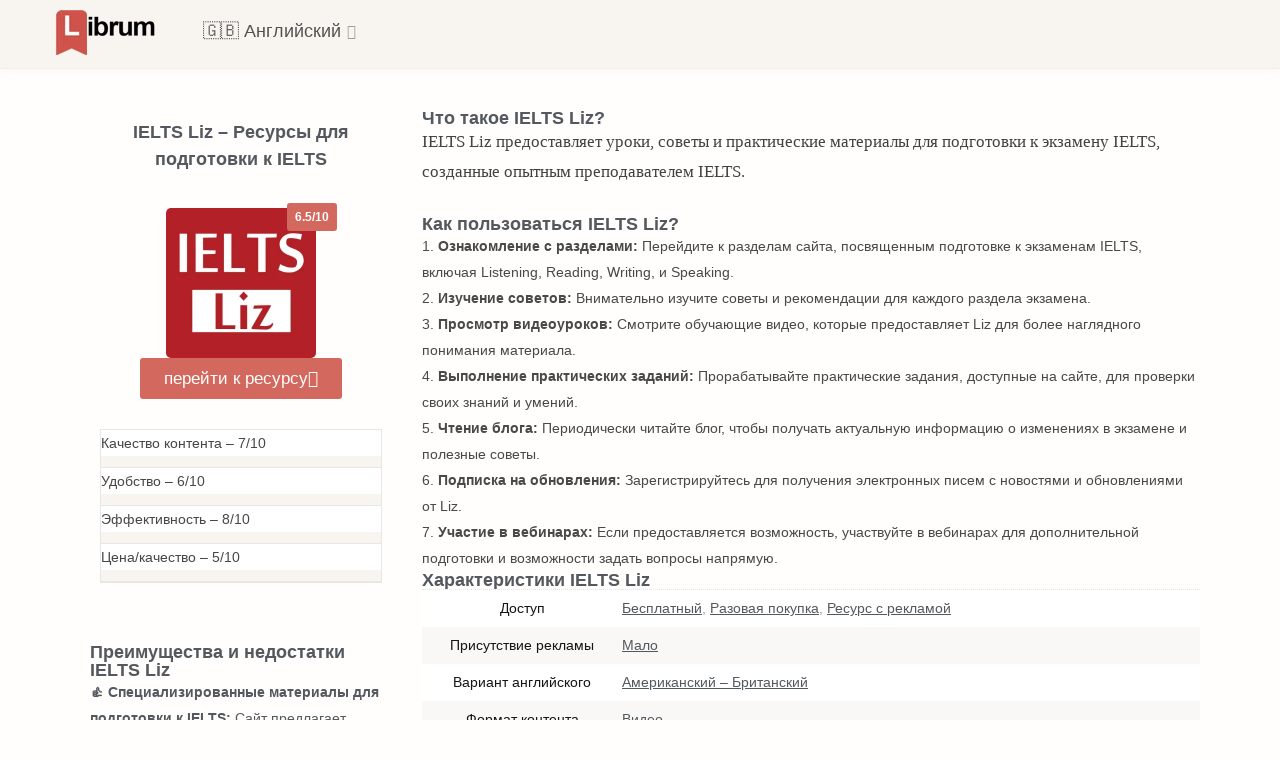

--- FILE ---
content_type: text/html; charset=UTF-8
request_url: https://librum.io/ru/en-youtube/ieltsliz/
body_size: 33874
content:
<!DOCTYPE html><html lang="ru-RU"><head><script data-no-optimize="1">var litespeed_docref=sessionStorage.getItem("litespeed_docref");litespeed_docref&&(Object.defineProperty(document,"referrer",{get:function(){return litespeed_docref}}),sessionStorage.removeItem("litespeed_docref"));</script>  <script type="litespeed/javascript" data-src="https://www.googletagmanager.com/gtag/js?id=G-JFBZLC438Z"></script> <script type="litespeed/javascript">window.dataLayer=window.dataLayer||[];function gtag(){dataLayer.push(arguments)}
gtag('js',new Date());gtag('config','G-JFBZLC438Z')</script> <meta charset="UTF-8" /><meta http-equiv="x-ua-compatible" content="ie=edge" /><meta name="viewport" content="width=device-width, initial-scale=1, maximum-scale=1" /><link rel="profile" href="http://gmpg.org/xfn/11" /><meta name='robots' content='index, follow, max-image-preview:large, max-snippet:-1, max-video-preview:-1' /><link rel="alternate" href="https://librum.io/ru/en-youtube/ieltsliz/" hreflang="ru" /><link rel="alternate" href="https://librum.io/en-youtube/ieltsliz/" hreflang="en" /><title>IELTS Liz – Ресурсы для подготовки к IELTS &#8211; Librum</title><meta name="description" content="IELTS Liz предоставляет уроки, советы и практические материалы для подготовки к экзамену IELTS, созданные опытным преподавателем IELTS." /><link rel="canonical" href="https://librum.io/ru/en-youtube/ieltsliz/" /><meta property="og:locale" content="ru_RU" /><meta property="og:locale:alternate" content="en_GB" /><meta property="og:type" content="article" /><meta property="og:title" content="IELTS Liz – Ресурсы для подготовки к IELTS &#8211; Librum" /><meta property="og:description" content="IELTS Liz предоставляет уроки, советы и практические материалы для подготовки к экзамену IELTS, созданные опытным преподавателем IELTS." /><meta property="og:url" content="https://librum.io/ru/en-youtube/ieltsliz/" /><meta property="og:site_name" content="Librum" /><meta property="article:publisher" content="http://fb.me/librum.io" /><meta property="article:modified_time" content="2024-05-07T17:16:15+00:00" /><meta property="og:image" content="https://librum.io/wp-content/uploads/2020/05/unnamed-6.png" /><meta property="og:image:width" content="512" /><meta property="og:image:height" content="512" /><meta property="og:image:type" content="image/png" /><meta name="twitter:card" content="summary_large_image" /><meta name="twitter:site" content="@librum_io" /><meta name="twitter:label1" content="Примерное время для чтения" /><meta name="twitter:data1" content="2 минуты" /> <script type="application/ld+json" class="yoast-schema-graph">{"@context":"https://schema.org","@graph":[{"@type":"WebPage","@id":"https://librum.io/ru/en-youtube/ieltsliz/","url":"https://librum.io/ru/en-youtube/ieltsliz/","name":"IELTS Liz – Ресурсы для подготовки к IELTS &#8211; Librum","isPartOf":{"@id":"https://librum.io/ru/#website"},"primaryImageOfPage":{"@id":"https://librum.io/ru/en-youtube/ieltsliz/#primaryimage"},"image":{"@id":"https://librum.io/ru/en-youtube/ieltsliz/#primaryimage"},"thumbnailUrl":"https://librum.io/wp-content/uploads/2020/05/unnamed-6.png","datePublished":"2020-05-26T21:38:09+00:00","dateModified":"2024-05-07T17:16:15+00:00","description":"IELTS Liz предоставляет уроки, советы и практические материалы для подготовки к экзамену IELTS, созданные опытным преподавателем IELTS.","breadcrumb":{"@id":"https://librum.io/ru/en-youtube/ieltsliz/#breadcrumb"},"inLanguage":"ru-RU","potentialAction":[{"@type":"ReadAction","target":["https://librum.io/ru/en-youtube/ieltsliz/"]}]},{"@type":"ImageObject","inLanguage":"ru-RU","@id":"https://librum.io/ru/en-youtube/ieltsliz/#primaryimage","url":"https://librum.io/wp-content/uploads/2020/05/unnamed-6.png","contentUrl":"https://librum.io/wp-content/uploads/2020/05/unnamed-6.png","width":512,"height":512},{"@type":"BreadcrumbList","@id":"https://librum.io/ru/en-youtube/ieltsliz/#breadcrumb","itemListElement":[{"@type":"ListItem","position":1,"name":"Главная страница","item":"https://librum.io/ru/"},{"@type":"ListItem","position":2,"name":"Shop","item":"https://librum.io/ru/shop/"},{"@type":"ListItem","position":3,"name":"youtube-канал","item":"https://librum.io/ru/en-youtube/"},{"@type":"ListItem","position":4,"name":"IELTS Liz – Ресурсы для подготовки к IELTS"}]},{"@type":"WebSite","@id":"https://librum.io/ru/#website","url":"https://librum.io/ru/","name":"Librum","description":"Best English Learning Resources Recommended by Teachers","publisher":{"@id":"https://librum.io/ru/#organization"},"potentialAction":[{"@type":"SearchAction","target":{"@type":"EntryPoint","urlTemplate":"https://librum.io/ru/?s={search_term_string}"},"query-input":{"@type":"PropertyValueSpecification","valueRequired":true,"valueName":"search_term_string"}}],"inLanguage":"ru-RU"},{"@type":"Organization","@id":"https://librum.io/ru/#organization","name":"Librum - все самое необходимое для изучения и преподавания английского","url":"https://librum.io/ru/","logo":{"@type":"ImageObject","inLanguage":"ru-RU","@id":"https://librum.io/ru/#/schema/logo/image/","url":"","contentUrl":"","caption":"Librum - все самое необходимое для изучения и преподавания английского"},"image":{"@id":"https://librum.io/ru/#/schema/logo/image/"},"sameAs":["http://fb.me/librum.io","https://x.com/librum_io","http://instagram.com/librum.io/"]}]}</script> <link rel='dns-prefetch' href='//fonts.googleapis.com' /><link rel="alternate" type="application/rss+xml" title="Librum &raquo; Лента" href="https://librum.io/ru/feed/" /><link rel="alternate" type="application/rss+xml" title="Librum &raquo; Лента комментариев" href="https://librum.io/ru/comments/feed/" /><link rel="alternate" type="application/rss+xml" title="Librum &raquo; Лента комментариев к &laquo;IELTS Liz – Ресурсы для подготовки к IELTS&raquo;" href="https://librum.io/ru/en-youtube/ieltsliz/feed/" /><link rel="alternate" title="oEmbed (JSON)" type="application/json+oembed" href="https://librum.io/wp-json/oembed/1.0/embed?url=https%3A%2F%2Flibrum.io%2Fru%2Fen-youtube%2Fieltsliz%2F" /><link rel="alternate" title="oEmbed (XML)" type="text/xml+oembed" href="https://librum.io/wp-json/oembed/1.0/embed?url=https%3A%2F%2Flibrum.io%2Fru%2Fen-youtube%2Fieltsliz%2F&#038;format=xml" /><style id="litespeed-ccss">html,body,div,span,h1,h4,p,a,em,img,small,b,i,ul,li,form,table,tbody,tr,th,td,header,nav,button,input{margin:0;padding:0;border:0;vertical-align:baseline;font-size:100%;font-family:inherit}header,nav{display:block}ul{list-style:none}table{border-collapse:collapse;border-spacing:0}button{box-sizing:content-box;-moz-box-sizing:content-box}button::-moz-focus-inner,input::-moz-focus-inner{border:0;padding:0}input[type="search"]::-webkit-search-cancel-button,input[type="search"]::-webkit-search-decoration{-webkit-appearance:none}input[type="search"]{-webkit-appearance:none}a img{border:0}img{max-width:100%;height:auto}::-webkit-input-placeholder{color:inherit}::-moz-placeholder{color:inherit;opacity:1}:-ms-input-placeholder{color:inherit}:root{--c-main:#2d53fe;--c-body:#fff;--c-dark:#000;--c-gray-0:#fff;--c-gray-30:#fafafa;--c-gray-50:#f7f7f7;--c-gray-60:#f6f6f6;--c-gray-70:#f2f2f2;--c-gray-100:#efefef;--c-gray-125:#ebebeb;--c-gray-150:#e4e4e4;--c-gray-175:#e1e1e1;--c-gray-200:#d9d9d9;--c-gray-225:#ddd;--c-gray-300:#ccc;--c-gray-350:#c0c0c0;--c-gray-400:#b4b4b4;--c-gray-500:#aaa;--c-gray-550:#a0a0a0;--c-gray-600:#989898;--c-gray-700:#898989;--c-gray-750:#808080;--c-gray-775:#777;--c-gray-800:#666;--c-gray-850:#616161;--c-gray-900:#555;--c-gray-925:#525252;--c-gray-950:#505050;--c-gray-1000:#494949;--c-gray-1050:#454545;--c-gray-1100:#333;--c-gray-1200:#252525;--c-gray-1250:#222;--c-gray-1300:#1d1d1d;--c-gray-1350:#161616;--c-gray-1400:#111;--c-gray-max:var(--c-dark);--c-rgba:0, 0, 0;--shadow-image:0 3px 12px -1px rgba(7, 10, 25, 0.2), 0 22px 27px -20px rgba(7, 10, 25, 0.2);--shadow-image-hov:0 15px 45px -5px rgba(7, 10, 25, .25)}html{font-size:14px}body{font-family:Roboto,Arial,sans-serif;line-height:1.8666}h1{font-size:29px}h4{font-size:18px}h1,h4{font-family:Roboto,Arial,sans-serif;font-weight:700;color:var(--c-gray-1400);-webkit-font-smoothing:antialiased}p{margin-bottom:26px}a{opacity:initial;color:var(--c-gray-1350);text-decoration:none}table{max-width:100%;width:100%;background-color:#fff0}th,td{background:var(--c-gray-0);padding:10px 15px;border:1px solid var(--c-gray-150);border-right:0;border-left:0}th{background:#fff0;font-weight:600}tr:nth-child(odd) td{background:var(--c-gray-30)}input{background:var(--c-gray-0);border:1px solid var(--c-gray-150);box-sizing:border-box;padding:0 16px;max-width:100%;outline:0;font-size:14px;font-family:Roboto,Arial,sans-serif;color:var(--c-gray-600)}input{height:3.14286em}button{-webkit-appearance:none;background:var(--c-dark);color:#fff;padding:16px 20px;border:0;font-family:Roboto,Arial,sans-serif;font-weight:500;font-size:12px;line-height:1;height:auto;letter-spacing:.1em;text-transform:uppercase}.cf:after,.cf:before{content:"";display:table}.cf:after{clear:both}.visuallyhidden{border:0;clip:rect(0 0 0 0);height:1px;margin:-1px;overflow:hidden;padding:0;position:absolute;width:1px}.ts-row{min-height:1px;margin-right:-15px;margin-left:-15px;box-sizing:border-box}.ts-row [class*="col-"]{padding-left:15px;padding-right:15px;float:left;min-height:1px;box-sizing:border-box}.col-8{width:66.66666666666667%}body{color:var(--c-gray-1000);background:var(--c-body);-webkit-text-size-adjust:100%;word-wrap:break-word;overflow-wrap:break-word}.wrap{width:1170px;margin:0 auto;text-align:left}.wrap,.main-wrap{box-sizing:border-box}.main{margin:0 auto;margin-top:65px;margin-bottom:100px}.no-sidebar .main .main-content{width:100%}.main-head{border-bottom:1px solid var(--c-gray-125);--logo-display:inline-block}.main-head .inner{position:relative;width:100%;overflow:hidden}.main-head .logo-image{display:var(--logo-display);margin-bottom:-7px}.main-head .title{font-family:Roboto,Arial,sans-serif;font-weight:400;letter-spacing:-.01em;text-rendering:optimizeLegibility;padding:70px 0;text-align:center}.main-head .title a{text-decoration:none;color:var(--c-gray-1200);font-size:70px;display:inline-block;line-height:1;vertical-align:middle}.main-head.simple{box-shadow:0 2px 9px -1px rgb(0 0 0/.04);border-bottom-color:var(--c-gray-100);--icons-size:16px;--logo-display:block}.main-head.simple .inner{line-height:96px;min-height:96px;overflow:initial;background:var(--c-gray-0)}.main-head.simple .left-contain{position:absolute;display:flex;position:absolute;left:38px;height:100%;z-index:2}.main-head.simple .navigation{float:none;text-align:center}.main-head.simple .actions{position:absolute;display:flex;right:38px;top:0;z-index:2}.main-head.simple .mobile-nav{display:none;margin-left:4px;margin-right:21px;font-size:18px}.main-head.simple .title{display:flex;align-items:center;padding:0;box-sizing:border-box}.main-head.simple .title a{font-size:30px;display:block;font-weight:700;letter-spacing:0}.main-head.simple .title .logo-image{margin-bottom:0;max-height:90px}.main-head.simple-boxed{border-top:3px solid var(--c-gray-1400)}.main-head.simple-boxed .inner{line-height:106px;min-height:106px}.main-head.simple-boxed .wrap-head{position:relative;display:flex;flex-shrink:0;min-height:inherit}.main-head.simple-boxed .navigation-wrap{flex-shrink:0}.main-head.simple-boxed .left-contain{position:static;display:flex;flex-shrink:0;height:auto;margin-right:30px}.main-head.simple-boxed .title a{text-align:left}.main-head.simple-boxed .actions{display:flex;position:relative;right:auto;top:auto;margin-left:auto;padding-left:20px;align-items:center}.main-head.simple-boxed .inner:not(.sticky-bar) .navigation{margin-top:18px;margin-bottom:18px;line-height:70px}.main-head.simple-boxed .inner:not(.sticky-bar) .menu>li>.sub-menu{margin-top:-20px}.main-head.simple-boxed .navigation .menu{justify-content:left;text-align:left;flex-wrap:nowrap}.main-head.simple-boxed .navigation .menu>li{display:flex;flex:0 0 auto;align-items:center}.navigation{float:left;text-align:center;color:var(--c-gray-max);font-family:Roboto,Arial,sans-serif;font-size:13px;font-weight:500;letter-spacing:.09em;text-transform:uppercase;-webkit-font-smoothing:antialiased}.navigation ul{list-style:none;position:relative}.navigation ul li{display:inline-block;float:none;vertical-align:top}.navigation .menu li>a{float:left;padding:0;color:inherit}.navigation .menu>li>a{padding:0 20px}.navigation .menu>li:first-child{margin-left:-20px}.navigation .menu-item-has-children>a:after{display:inline-block;content:"";margin-left:8px;font-family:ts-icons;font-style:normal;font-weight:400;font-size:14px;line-height:.9;color:var(--c-gray-550);-webkit-font-smoothing:antialiased;-moz-osx-font-smoothing:grayscale}.navigation .menu>li>ul,.navigation .menu>li>.sub-menu{top:100%;margin-left:19px;margin-top:-1px}.navigation .menu li li{display:block}.navigation .menu>li li a{float:none;text-align:left;display:block;text-decoration:none;padding:9px 22px;border-top:1px solid var(--c-gray-100);font-size:12px;font-weight:500;letter-spacing:.08em;color:var(--c-gray-1050);-webkit-font-smoothing:antialiased}.navigation .menu ul li,.navigation .menu .sub-menu li{float:none;min-width:240px;max-width:350px;border-top:0;padding:0;position:relative}.navigation .menu>li li:first-child>a{border-top:0;box-shadow:none}.navigation .menu ul,.navigation .menu .sub-menu{position:absolute;overflow:visible;visibility:hidden;display:block;opacity:0;padding:0;background:var(--c-gray-0);border:1px solid var(--c-gray-125);z-index:110;line-height:1.8666}.mobile-menu-container{display:none}.navigation-wrap{min-height:48px}.navigation.inline{width:100%;text-align:left}.navigation.inline .menu{position:static}.navigation.inline .menu>li:first-child{margin-left:0}.navigation.inline .menu>li>ul,.navigation.inline .menu>li>.sub-menu{margin-left:0;margin-top:0}.navigation.inline .menu>li>a{padding:0 15px;font-size:14px;font-weight:600;letter-spacing:.06em;-webkit-font-smoothing:antialiased}.navigation.inline .menu>li li a{padding:8px 21px}.navigation.inline .menu>li li a{font-size:15px;font-weight:500;letter-spacing:0;text-transform:none;-webkit-font-smoothing:antialiased}.navigation.simple{text-transform:none;color:var(--c-gray-925)}.navigation.simple .menu{display:flex;justify-content:center;flex-wrap:wrap}.navigation.simple .menu>li>a{padding:0 18px;font-weight:500;font-size:16px;letter-spacing:0;-webkit-font-smoothing:antialiased}.navigation.simple .menu>li li a{border:0;padding:6px 30px;padding-right:40px;font-weight:500;text-transform:none}.navigation.simple .menu>li li a{font-size:16px;-webkit-font-smoothing:antialiased}.navigation.simple .menu>li li:not(:hover) a{color:var(--c-gray-925)}.navigation.simple .menu-item-has-children>a:after{margin-left:6px;font-size:15px}.navigation.simple .menu .sub-menu{padding:16px 0;padding-top:14px;border:0;box-shadow:0 2px 4px -2px rgb(0 0 0/.15),0 4px 18px -2px rgb(0 0 0/.15);border-radius:2px}.navigation.simple .menu li li>a>span{box-shadow:0-1px 0#fff0 inset}.navigation.simple .menu>.menu-item-has-children>a{position:relative}.navigation.simple .menu>.menu-item-has-children>a:before{content:" ";position:absolute;top:calc(100% - 13px);left:calc(50% - 13px);z-index:111;border-style:solid;border-width:0 8px 11px 8px;border-color:#fff0 #fff0 var(--c-gray-0) #fff0;-webkit-filter:drop-shadow(0-2px 2px rgb(0 0 0/.06));filter:drop-shadow(0-2px 2px rgb(0 0 0/.06));opacity:0}.lower-footer .social-icons .label{font-size:11px}.main-footer.bold .lower-footer .social-icons .label{display:none}.text{font-size:15px;font-family:Roboto,Arial,sans-serif;line-height:1.6875;color:var(--c-gray-950);text-rendering:optimizeLegibility;-webkit-font-smoothing:antialiased}.entry-content{font-family:ff-more-web-pro,"PT Serif",Georgia,serif;font-size:19px;font-weight:400;line-height:1.79;color:rgba(var(--c-rgba),.74)}.entry-content p{margin-bottom:1.65em}.search-modal-box{padding:0 50px;margin:0 auto;max-width:790px}.search-modal-wrap{display:none}.mobile-nav{display:none;float:left;font-size:16px;color:var(--c-gray-1350)}.mobile-menu{font-size:17px;font-family:Roboto,Arial,sans-serif;font-weight:500;letter-spacing:0;color:var(--c-gray-1350);-webkit-font-smoothing:antialiased}.mobile-menu ul{max-height:0;opacity:0;background:#fff0;overflow:hidden;border:0;border-bottom:1px solid rgba(var(--c-rgba),.07)}.mobile-menu ul li{float:none;clear:both;display:block;max-width:100%;padding-left:25px}.mobile-menu ul li a{font-size:15px;color:var(--c-gray-925)}.mobile-menu li{position:relative}.mobile-menu li a{float:none;display:block;padding:15px 0;padding-right:50px;border-bottom:1px solid rgba(var(--c-rgba),.07);line-height:1.4;letter-spacing:.02em;color:inherit}.mobile-menu .chevron{position:absolute;right:0;top:0;padding:15px 25px;margin-right:-15px;border:0;color:var(--c-gray-500);text-align:center;font-size:12px;-webkit-text-stroke:1.2px #fff;line-height:1.8}.mobile-menu>li li{padding-left:20px}.mobile-menu ul li:last-child>a{border-bottom-color:#fff0}.off-canvas{position:fixed;top:0;left:0;display:none;height:100%;width:45vw;min-width:200px;padding:25px;padding-top:60px;box-sizing:border-box;overflow-y:auto;overflow-x:hidden;background:var(--c-gray-0);z-index:1000;transform:translate3d(-100%,0,0)}.off-canvas .logo{margin-bottom:45px;text-align:center}.off-canvas .close{position:absolute;top:0;right:0;padding:0 9px;background:#161616;color:#fff;line-height:26px;font-size:14px}.off-canvas .mobile-menu{opacity:.2}body{visibility:visible;overflow:initial}.single .main-wrap{overflow-x:hidden}@media (min-width:1201px){.main-head.simple .navigation{position:relative}.main-head.simple-boxed .navigation{position:static}}@media (max-width:1200px){.wrap{padding:0 35px}.wrap,.main-wrap{width:100%}.main-head.simple-boxed .wrap-head{max-width:100%}}@media (min-width:940px) and (max-width:1200px){.main-head.simple .menu>li>a{padding:0 10px;font-size:14px}.main-head.simple .title .logo-image{max-width:225px}.entry-content{font-size:18px}}@media (max-width:940px){.ts-row [class*="col-"]{float:none;width:100%}.wrap{max-width:740px}.main-head.simple .mobile-nav{display:block}.main-head.simple .title{margin:0 auto;max-width:40vw;min-width:initial}.navigation{display:none}.navigation-wrap{display:none}.mobile-nav{display:block;margin-right:18px}.off-canvas{display:block}}@media (max-width:767px){.main{margin-bottom:80px}.main-head .title{padding:60px 0}.main-head .title a{font-size:55px}.main-head.simple .left-contain{left:15px}.main-head.simple .actions{right:15px}.entry-content{font-size:17px;-webkit-hyphens:auto;-ms-hyphens:auto;hyphens:auto}.search-modal-box{max-width:100%}}@media (max-width:540px){.wrap{padding:0 22px}.text{font-size:14px}.entry-content{font-size:17px}.off-canvas{width:75vw}}@media (max-width:350px){.wrap{padding:0 15px}.off-canvas{width:85vw}}@media screen{.saic-wrapper *,.saic-wrapper *:before,.saic-wrapper *:after{-webkit-box-sizing:border-box;-moz-box-sizing:border-box;box-sizing:border-box}.saic-clearfix:before,.saic-clearfix:after{content:" ";display:block;overflow:hidden;visibility:hidden;font-size:0;line-height:0;height:0}.saic-clearfix:after{clear:both}::-webkit-input-placeholder{color:#BBB!important}:-moz-placeholder{color:#BBB!important}:-ms-input-placeholder{color:#BBB!important}.saic-wrapper a{border:none!important}.saic-wrapper a{box-shadow:none!important}.saic-wrapper .saic-wrap-comments a:link,.saic-wrapper .saic-wrap-comments a:visited{color:#3D7DBC}.saic-wrapper .saic-wrap-comments{display:none;position:relative;width:100%;height:auto;list-style:none outside none}.saic-wrapper .saic-wrap-form{padding:18px 15px 15px;border-top:1px solid #d5deea}.saic-wrapper .saic-wrap-form .saic-form-avatar{position:absolute;left:15px;top:16px;overflow:hidden}.saic-wrapper .saic-wrap-form .saic-form-avatar img{max-width:28px;max-height:28px;margin:0px!important}.saic-wrapper .saic-wrap-form .saic-container-form{position:relative;float:left;width:100%;padding-left:38px}.saic-wrapper .saic-comment-status{clear:both;position:relative;display:none;padding:8px 36px;border-top:1px solid #d5deea;text-align:center}.saic-wrapper ul.saic-container-comments{clear:both;display:none;padding:0;margin:0px!important;border-top:1px solid #d5deea;list-style:none outside none!important}.saic-wrapper .saic-holder{display:none;margin:0;padding:8px 10px 10px 2px;text-align:center}.saic-wrapper.saic-golden .saic-wrap-comments a:link,.saic-wrapper.saic-golden .saic-wrap-comments a:visited{color:#7B6945}.saic-wrapper.saic-golden .saic-wrap-form{border-top:1px solid #e0dcd1}.saic-wrapper.saic-golden .saic-comment-status{border-top:1px solid #e0dcd1}.saic-wrapper.saic-golden ul.saic-container-comments{border-top:1px solid #e0dcd1}}button.pswp__button{box-shadow:none!important;background-image:url(/wp-content/plugins/woocommerce/assets/css/photoswipe/default-skin/default-skin.png)!important}button.pswp__button,button.pswp__button--arrow--left::before,button.pswp__button--arrow--right::before{background-color:transparent!important}button.pswp__button--arrow--left,button.pswp__button--arrow--right{background-image:none!important}.pswp{display:none;position:absolute;width:100%;height:100%;left:0;top:0;overflow:hidden;-ms-touch-action:none;touch-action:none;z-index:1500;-webkit-text-size-adjust:100%;-webkit-backface-visibility:hidden;outline:0}.pswp *{-webkit-box-sizing:border-box;box-sizing:border-box}.pswp__bg{position:absolute;left:0;top:0;width:100%;height:100%;background:#000;opacity:0;-webkit-transform:translateZ(0);transform:translateZ(0);-webkit-backface-visibility:hidden;will-change:opacity}.pswp__scroll-wrap{position:absolute;left:0;top:0;width:100%;height:100%;overflow:hidden}.pswp__container{-ms-touch-action:none;touch-action:none;position:absolute;left:0;right:0;top:0;bottom:0}.pswp__container{-webkit-touch-callout:none}.pswp__bg{will-change:opacity}.pswp__container{-webkit-backface-visibility:hidden}.pswp__item{position:absolute;left:0;right:0;top:0;bottom:0;overflow:hidden}.pswp__button{width:44px;height:44px;position:relative;background:0 0;overflow:visible;-webkit-appearance:none;display:block;border:0;padding:0;margin:0;float:left;opacity:.75;-webkit-box-shadow:none;box-shadow:none}.pswp__button::-moz-focus-inner{padding:0;border:0}.pswp__button,.pswp__button--arrow--left:before,.pswp__button--arrow--right:before{background:url(/wp-content/plugins/woocommerce/assets/css/photoswipe/default-skin/default-skin.png)0 0 no-repeat;background-size:264px 88px;width:44px;height:44px}.pswp__button--close{background-position:0-44px}.pswp__button--share{background-position:-44px -44px}.pswp__button--fs{display:none}.pswp__button--zoom{display:none;background-position:-88px 0}.pswp__button--arrow--left,.pswp__button--arrow--right{background:0 0;top:50%;margin-top:-50px;width:70px;height:100px;position:absolute}.pswp__button--arrow--left{left:0}.pswp__button--arrow--right{right:0}.pswp__button--arrow--left:before,.pswp__button--arrow--right:before{content:"";top:35px;background-color:rgb(0 0 0/.3);height:30px;width:32px;position:absolute}.pswp__button--arrow--left:before{left:6px;background-position:-138px -44px}.pswp__button--arrow--right:before{right:6px;background-position:-94px -44px}.pswp__share-modal{display:block;background:rgb(0 0 0/.5);width:100%;height:100%;top:0;left:0;padding:10px;position:absolute;z-index:1600;opacity:0;-webkit-backface-visibility:hidden;will-change:opacity}.pswp__share-modal--hidden{display:none}.pswp__share-tooltip{z-index:1620;position:absolute;background:#fff;top:56px;border-radius:2px;display:block;width:auto;right:44px;-webkit-box-shadow:0 2px 5px rgb(0 0 0/.25);box-shadow:0 2px 5px rgb(0 0 0/.25);-webkit-transform:translateY(6px);-ms-transform:translateY(6px);transform:translateY(6px);-webkit-backface-visibility:hidden;will-change:transform}.pswp__counter{position:relative;left:0;top:0;height:44px;font-size:13px;line-height:44px;color:#fff;opacity:.75;padding:0 10px;margin-inline-end:auto}.pswp__caption{position:absolute;left:0;bottom:0;width:100%;min-height:44px}.pswp__caption__center{text-align:left;max-width:420px;margin:0 auto;font-size:13px;padding:10px;line-height:20px;color:#ccc}.pswp__preloader{width:44px;height:44px;position:absolute;top:0;left:50%;margin-left:-22px;opacity:0;will-change:opacity;direction:ltr}.pswp__preloader__icn{width:20px;height:20px;margin:12px}@media screen and (max-width:1024px){.pswp__preloader{position:relative;left:auto;top:auto;margin:0;float:right}}.pswp__ui{-webkit-font-smoothing:auto;visibility:visible;opacity:1;z-index:1550}.pswp__top-bar{position:absolute;left:0;top:0;height:44px;width:100%;display:flex;justify-content:flex-end}.pswp__caption,.pswp__top-bar{-webkit-backface-visibility:hidden;will-change:opacity}.pswp__caption,.pswp__top-bar{background-color:rgb(0 0 0/.5)}.pswp__ui--hidden .pswp__button--arrow--left,.pswp__ui--hidden .pswp__button--arrow--right,.pswp__ui--hidden .pswp__caption,.pswp__ui--hidden .pswp__top-bar{opacity:.001}:root{--woocommerce:#720eec;--wc-green:#7ad03a;--wc-red:#a00;--wc-orange:#ffba00;--wc-blue:#2ea2cc;--wc-primary:#720eec;--wc-primary-text:#fcfbfe;--wc-secondary:#e9e6ed;--wc-secondary-text:#515151;--wc-highlight:#958e09;--wc-highligh-text:white;--wc-content-bg:#fff;--wc-subtext:#767676;--wc-form-border-color:rgba(32, 7, 7, 0.8);--wc-form-border-radius:4px;--wc-form-border-width:1px}.woocommerce img,.woocommerce-page img{height:auto;max-width:100%}:root{--woocommerce:#720eec;--wc-green:#7ad03a;--wc-red:#a00;--wc-orange:#ffba00;--wc-blue:#2ea2cc;--wc-primary:#720eec;--wc-primary-text:#fcfbfe;--wc-secondary:#e9e6ed;--wc-secondary-text:#515151;--wc-highlight:#958e09;--wc-highligh-text:white;--wc-content-bg:#fff;--wc-subtext:#767676;--wc-form-border-color:rgba(32, 7, 7, 0.8);--wc-form-border-radius:4px;--wc-form-border-width:1px}.woocommerce div.product{margin-bottom:0;position:relative}.woocommerce div.product .product_title{clear:none;margin-top:0;padding:0}.woocommerce table.shop_attributes{border:0;border-top:1px dotted rgb(0 0 0/.1);margin-bottom:1.618em;width:100%}.woocommerce table.shop_attributes th{width:150px;font-weight:700;padding:8px;border-top:0;border-bottom:1px dotted rgb(0 0 0/.1);margin:0;line-height:1.5}.woocommerce table.shop_attributes td{font-style:italic;padding:0;border-top:0;border-bottom:1px dotted rgb(0 0 0/.1);margin:0;line-height:1.5}.woocommerce table.shop_attributes td p{margin:0;padding:8px 0}.woocommerce table.shop_attributes tr:nth-child(even) td,.woocommerce table.shop_attributes tr:nth-child(even) th{background:rgb(0 0 0/.025)}.tsi{display:inline-block;font:normal normal normal 14px/1 ts-icons;font-size:inherit;text-rendering:auto;-webkit-font-smoothing:antialiased;-moz-osx-font-smoothing:grayscale}.tsi-times:before{content:""}.tsi-chevron-down:before{content:""}button::-moz-focus-inner{padding:0;border:0}.elementor *,.elementor :after,.elementor :before{box-sizing:border-box}.elementor a{box-shadow:none;text-decoration:none}.elementor img{border:none;border-radius:0;box-shadow:none;height:auto;max-width:100%}.elementor-element{--flex-direction:initial;--flex-wrap:initial;--justify-content:initial;--align-items:initial;--align-content:initial;--gap:initial;--flex-basis:initial;--flex-grow:initial;--flex-shrink:initial;--order:initial;--align-self:initial;align-self:var(--align-self);flex-basis:var(--flex-basis);flex-grow:var(--flex-grow);flex-shrink:var(--flex-shrink);order:var(--order)}.elementor-element:where(.e-con-full,.elementor-widget){align-content:var(--align-content);align-items:var(--align-items);flex-direction:var(--flex-direction);flex-wrap:var(--flex-wrap);gap:var(--row-gap) var(--column-gap);justify-content:var(--justify-content)}.elementor-align-center{text-align:center}.elementor-align-center .elementor-button{width:auto}@media (max-width:767px){.elementor-mobile-align-center{text-align:center}.elementor-mobile-align-center .elementor-button{width:auto}}:root{--page-title-display:block}h1.entry-title{display:var(--page-title-display)}.elementor-widget{position:relative}.elementor-widget:not(:last-child){margin-bottom:var(--kit-widget-spacing,20px)}.elementor-widget:not(:last-child).elementor-widget__width-initial{margin-bottom:0}@media (prefers-reduced-motion:no-preference){html{scroll-behavior:smooth}}.e-con{--border-radius:0;--border-top-width:0px;--border-right-width:0px;--border-bottom-width:0px;--border-left-width:0px;--border-style:initial;--border-color:initial;--container-widget-width:100%;--container-widget-height:initial;--container-widget-flex-grow:0;--container-widget-align-self:initial;--content-width:min(100%,var(--container-max-width,1140px));--width:100%;--min-height:initial;--height:auto;--text-align:initial;--margin-top:0px;--margin-right:0px;--margin-bottom:0px;--margin-left:0px;--padding-top:var(--container-default-padding-top,10px);--padding-right:var(--container-default-padding-right,10px);--padding-bottom:var(--container-default-padding-bottom,10px);--padding-left:var(--container-default-padding-left,10px);--position:relative;--z-index:revert;--overflow:visible;--gap:var(--widgets-spacing,20px);--row-gap:var(--widgets-spacing-row,20px);--column-gap:var(--widgets-spacing-column,20px);--overlay-mix-blend-mode:initial;--overlay-opacity:1;--e-con-grid-template-columns:repeat(3,1fr);--e-con-grid-template-rows:repeat(2,1fr);border-radius:var(--border-radius);height:var(--height);min-height:var(--min-height);min-width:0;overflow:var(--overflow);position:var(--position);width:var(--width);z-index:var(--z-index);--flex-wrap-mobile:wrap;margin-block-end:var(--margin-block-end);margin-block-start:var(--margin-block-start);margin-inline-end:var(--margin-inline-end);margin-inline-start:var(--margin-inline-start);padding-inline-end:var(--padding-inline-end);padding-inline-start:var(--padding-inline-start);--margin-block-start:var(--margin-top);--margin-block-end:var(--margin-bottom);--margin-inline-start:var(--margin-left);--margin-inline-end:var(--margin-right);--padding-inline-start:var(--padding-left);--padding-inline-end:var(--padding-right);--padding-block-start:var(--padding-top);--padding-block-end:var(--padding-bottom);--border-block-start-width:var(--border-top-width);--border-block-end-width:var(--border-bottom-width);--border-inline-start-width:var(--border-left-width);--border-inline-end-width:var(--border-right-width)}.e-con.e-flex{--flex-direction:column;--flex-basis:auto;--flex-grow:0;--flex-shrink:1;flex:var(--flex-grow) var(--flex-shrink) var(--flex-basis)}.e-con-full,.e-con>.e-con-inner{padding-block-end:var(--padding-block-end);padding-block-start:var(--padding-block-start);text-align:var(--text-align)}.e-con-full.e-flex,.e-con.e-flex>.e-con-inner{flex-direction:var(--flex-direction)}.e-con,.e-con>.e-con-inner{display:var(--display)}.e-con-boxed.e-flex{align-content:normal;align-items:normal;flex-direction:column;flex-wrap:nowrap;justify-content:normal}.e-con-boxed{gap:initial;text-align:initial}.e-con.e-flex>.e-con-inner{align-content:var(--align-content);align-items:var(--align-items);align-self:auto;flex-basis:auto;flex-grow:1;flex-shrink:1;flex-wrap:var(--flex-wrap);justify-content:var(--justify-content)}.e-con>.e-con-inner{gap:var(--row-gap) var(--column-gap);height:100%;margin:0 auto;max-width:var(--content-width);padding-inline-end:0;padding-inline-start:0;width:100%}:is(.elementor-section-wrap,[data-elementor-id])>.e-con{--margin-left:auto;--margin-right:auto;max-width:min(100%,var(--width))}.e-con .elementor-widget.elementor-widget{margin-block-end:0}.e-con:before{border-block-end-width:var(--border-block-end-width);border-block-start-width:var(--border-block-start-width);border-color:var(--border-color);border-inline-end-width:var(--border-inline-end-width);border-inline-start-width:var(--border-inline-start-width);border-radius:var(--border-radius);border-style:var(--border-style);content:var(--background-overlay);display:block;height:max(100% + var(--border-top-width) + var(--border-bottom-width),100%);left:calc(0px - var(--border-left-width));mix-blend-mode:var(--overlay-mix-blend-mode);opacity:var(--overlay-opacity);position:absolute;top:calc(0px - var(--border-top-width));width:max(100% + var(--border-left-width) + var(--border-right-width),100%)}.e-con .elementor-widget{min-width:0}.e-con>.e-con-inner>.elementor-widget>.elementor-widget-container,.e-con>.elementor-widget>.elementor-widget-container{height:100%}.e-con.e-con>.e-con-inner>.elementor-widget,.elementor.elementor .e-con>.elementor-widget{max-width:100%}.e-con .elementor-widget:not(:last-child){--kit-widget-spacing:0px}@media (max-width:767px){.e-con.e-flex{--width:100%;--flex-wrap:var(--flex-wrap-mobile)}}.elementor-heading-title{line-height:1;margin:0;padding:0}.elementor-button{background-color:#69727d;border-radius:3px;color:#fff;display:inline-block;font-size:15px;line-height:1;padding:12px 24px;fill:#fff;text-align:center}.elementor-button:visited{color:#fff}.elementor-button-content-wrapper{display:flex;flex-direction:row;gap:5px;justify-content:center}.elementor-button-icon{align-items:center;display:flex}.elementor-button-text{display:inline-block}.elementor-button span{text-decoration:inherit}@media (max-width:767px){.elementor .elementor-hidden-mobile{display:none}}@media (min-width:768px) and (max-width:1024px){.elementor .elementor-hidden-tablet{display:none}}@media (min-width:1025px) and (max-width:99999px){.elementor .elementor-hidden-desktop{display:none}}.elementor-widget-text-editor{color:var(--e-global-color-text)}.elementor-widget-button .elementor-button{background-color:var(--e-global-color-accent)}.elementor-widget-heading .elementor-heading-title{color:var(--e-global-color-primary)}.elementor-jet-single-attributes .shop_attributes{width:100%}.elementor-jet-single-attributes .shop_attributes tr th,.elementor-jet-single-attributes .shop_attributes tr td{border-color:#0b0b0b}.fa,.fas{-moz-osx-font-smoothing:grayscale;-webkit-font-smoothing:antialiased;display:inline-block;font-style:normal;font-variant:normal;text-rendering:auto;line-height:1}.fa-bars:before{content:""}.fa-external-link-square-alt:before{content:""}.fa-search:before{content:""}.fa,.fas{font-family:"Font Awesome 5 Free";font-weight:900}:root{--swiper-theme-color:#007aff}:root{--swiper-navigation-size:44px}.elementor-element{--swiper-theme-color:#000;--swiper-navigation-size:44px;--swiper-pagination-bullet-size:6px;--swiper-pagination-bullet-horizontal-gap:6px}.woocommerce{-webkit-font-smoothing:antialiased}.woocommerce .entry-content{font-size:17px}.woocommerce input{height:2.85714em}.woocommerce .product a img{box-shadow:none;-webkit-filter:none;filter:none}.woocommerce div.product{font-family:Roboto,Arial,sans-serif}.woocommerce div.product .product_title{font-size:30px;font-weight:600;line-height:1.5}.woocommerce table.shop_attributes{color:#9a9a9a;font-size:14px}.woocommerce table.shop_attributes th,.woocommerce table.shop_attributes td{border:0;padding:8px 0;background:#fff;font-style:normal}.woocommerce table.shop_attributes td p{padding:0}.woocommerce table.shop_attributes th{width:200px;padding:0 16px;box-sizing:border-box;color:var(--c-gray-1350);font-weight:400}:root{--c-main:#d3695e}:root{--c-body:#fffefc}.main-head.simple .inner{background-color:#f8f5f1;border-color:#f8f5f1}.navigation .menu>li>a,.navigation.inline .menu>li>a{font-size:18px;font-weight:400}.fa{display:inline-block;font:normal normal normal 14px/1 FontAwesome;font-size:inherit;text-rendering:auto;-webkit-font-smoothing:antialiased;-moz-osx-font-smoothing:grayscale}.fa-search:before{content:""}.fa-bars:before{content:""}.review-list li:after{content:" ";display:block;height:0;visibility:hidden;clear:both}.review-wrapper{border:1px solid #e7e7e7;margin-bottom:30px;clear:both;-webkit-box-sizing:border-box;box-sizing:border-box}.review-wrapper .review-list{margin:0;list-style:none;padding:0;clear:both;-webkit-box-sizing:border-box;box-sizing:border-box}.review-wrapper .review-list li{margin:0;list-style:none}.review-wrapper li:after{content:"";display:block;clear:both}.review-links{list-style:none;padding:15px 15px 8px;margin:0;overflow:hidden;border-bottom:1px solid;-webkit-box-sizing:border-box;box-sizing:border-box}.review-links li{display:inline-block;margin-bottom:10px}.review-links li a{display:block;padding:4px 10px;margin:0 10px 0 0;border:1px solid;border-radius:5px;outline:0}.review-links li:last-child a{margin-right:0}.review-list li{-webkit-box-sizing:border-box;box-sizing:border-box;border-bottom:1px solid #e7e7e7;padding:10px 15px;position:relative;list-style:none!important}.review-list li:nth-child(2n){background-color:#fafafa}.review-list li:last-child{border-bottom:1px solid #e7e7e7}.review-result-wrapper{white-space:nowrap;position:relative}.review-result{position:absolute;top:0;left:0;overflow:hidden;white-space:nowrap}.review-point .review-result-wrapper{background:rgb(0 0 0/.1);width:100%;height:22px}.review-point .review-result-wrapper{background-color:rgb(0 0 0/.1)}.wp-review-point-type .review-result{position:absolute;top:0;left:0;height:22px}.review-point .review-result-wrapper{position:relative;width:100%}.review-point .review-result{background:currentColor;height:22px}.review-point{position:relative;clear:both}.review-result-text{position:absolute;left:4px;top:0;font-size:16px;line-height:22px;display:none}.review-total-only{padding:3px 8px;background:#fff;display:inline-block;border-radius:3px}.user-review-area{border-bottom:1px solid #e7e7e7;padding:10px 15px;position:relative;clear:both;float:left;width:100%;-webkit-box-sizing:border-box;box-sizing:border-box}.user-review-title{margin:15px 15px 10px;padding:0;font-family:inherit}.user-total-wrapper .user-review-title{font-weight:700;margin:0}.review-wrapper.delay-animation .review-result{width:0!important}@media screen and (max-width:600px){#review.review-wrapper .user-review-area .review-point{width:100%!important;max-width:100%;margin-bottom:10px}.user-review-area .user-total-wrapper{width:100%;max-width:100%}}@media screen and (max-width:480px){.user-review-area .user-total-wrapper{max-width:60%;line-height:1.2}.user-review-area .user-total-wrapper .user-review-title{margin-top:0!important}}.review-list li:after{content:" ";display:block;height:0;visibility:hidden;clear:both}.um-modal-close{display:block;position:fixed;right:0;top:0;font-size:24px;text-decoration:none!important;color:#fff!important;padding:0 10px}.um-modal-body{min-height:3px;padding:20px;box-sizing:border-box!important;width:100%;background:#fff;-moz-border-radius:0 0 3px 3px;-webkit-border-radius:0 0 3px 3px;border-radius:0 0 3px 3px}.um-modal-body.photo{-moz-border-radius:3px;-webkit-border-radius:3px;border-radius:3px;box-shadow:0 0 0 1px rgb(0 0 0/.1),0 0 0 1px rgb(255 255 255/.12) inset;background:#888;padding:0}[class^=um-faicon-]:before{font-family:FontAwesome!important;font-style:normal!important;font-weight:400!important;font-variant:normal!important;text-transform:none!important;speak:none;line-height:1;-webkit-font-smoothing:antialiased;-moz-osx-font-smoothing:grayscale}.um-faicon-times:before{content:""}.um:not(.um-admin){width:100%;text-align:left;box-sizing:border-box;color:#666;font-size:15px;margin-bottom:30px!important;-webkit-font-smoothing:antialiased!important;-moz-osx-font-smoothing:grayscale!important;opacity:0}.um:not(.um-admin) :after,.um:not(.um-admin) :before{box-sizing:content-box}.um:not(.um-admin) *{-webkit-font-smoothing:antialiased!important;-moz-osx-font-smoothing:grayscale!important}.um-clear{clear:both}.um-col-alt{margin:15px 0 5px 0}.um-button i{font-size:22px;width:22px;height:12px!important;display:inline-block;line-height:12px!important;vertical-align:middle!important;position:relative;top:-6px;margin-right:8px}.um-field{position:relative;padding:15px 0 0 0}.um-button{font-size:15px;border:none!important;display:block;width:100%;line-height:1em!important;padding:16px 20px!important;text-decoration:none!important;text-align:center;text-transform:none!important;font-weight:400!important;overflow:hidden;position:relative;box-sizing:border-box;-moz-border-radius:4px!important;-webkit-border-radius:4px!important;border-radius:4px!important;-webkit-box-shadow:0 4px 6px rgb(50 50 93/.11),0 1px 3px rgb(0 0 0/.08);box-shadow:0 4px 6px rgb(50 50 93/.11),0 1px 3px rgb(0 0 0/.08);opacity:1}a.um-button{font-size:15px;border:none!important;display:block;width:100%;line-height:1em!important;padding:16px 20px!important;text-decoration:none!important;text-align:center;text-transform:none!important;font-weight:400!important;overflow:hidden;position:relative;box-sizing:border-box;-moz-border-radius:4px!important;-webkit-border-radius:4px!important;border-radius:4px!important;-webkit-box-shadow:0 4px 6px rgb(50 50 93/.11),0 1px 3px rgb(0 0 0/.08);box-shadow:0 4px 6px rgb(50 50 93/.11),0 1px 3px rgb(0 0 0/.08);opacity:1}.um{margin-left:auto!important;margin-right:auto!important}.um a.um-button{background:#3ba1da}.um .um-button{color:#fff}.um .um-button:before{color:#fff}.um .um-button.um-alt{background:#eee}.um .um-button.um-alt{color:#666}.um .um-button.um-alt:before{color:#666}.logo-image{padding-top:10px}.wp-review-total-point{color:#fff;font-weight:700}.wp-review-total-point{margin-left:-84px}.product .wp-review-total-point{position:absolute;top:-15px;left:60px}.product .wp-review-total-point{top:-10px;left:60px;font-size:12px}.chevron{width:100%}.mobile-menu .chevron{text-align:right;width:100%}.main{margin-top:20px}.review-links a{background:#d3695e!important;color:white!important}.product .wp-review-total-point{background-color:#d3695e!important}@media (max-width:640px){.product .wp-review-total-point{left:72px}}.main-head.simple-boxed .wrap-head{margin-top:-25px}.main-head.simple .inner{min-height:70px!important;height:90px}p{margin-bottom:0}@media screen and (max-width:540px){.wrap{padding:0 5px}}.main-wrap{min-height:100vh;padding-bottom:284px;position:relative}@media screen and (max-width:540px){.main-wrap{padding-bottom:346px}}.review-links{font-size:18px}.sociallogin{position:absolute;right:0%}.review-point .review-result,.review-point .review-result-wrapper{height:11px}tr.woocommerce-product-attributes-item>td>p>a,.jet-woo-builder .shop_attributes tr>th{font-weight:400!important}.elementor a{text-decoration:underline}#review>ul.review-links>li>a{text-decoration:none}#search-ajax>a>i{font-size:20px}.simple-boxed .actions{margin-right:100px}#search-ajax{margin-top:5px}#main-head>div>div>div.left-contain>div>a>img.logo-image{margin-top:-8px}@media screen and (max-width:640px){.simple-boxed .actions{margin-right:0}}.main-head.simple-boxed .inner:not(.sticky-bar) .menu>li>.sub-menu{margin-top:-25px}#search-ajax{display:none;position:absolute;right:160px}.user-review-area,.review-links{display:none}.review-list li{padding:0 0px!important}div#um-shortcode-social-2372 div.um-field{padding:0}div#um-shortcode-social-2372 a.um-button.um-button-social{font-size:15px;padding:16px 20px!important}div#um-shortcode-social-2372 a.um-button.um-button-social i{font-size:18px;width:18px;top:auto;margin-right:0}div#um-shortcode-social-2372 a.um-button.um-button-social{display:inline-block!important;float:none!important;margin-right:5px!important;margin-left:5px!important;margin-bottom:10px!important;width:auto}div#um-shortcode-social-2372 div.um-field{text-align:center}div#um-shortcode-social-2372 a.um-button.um-button-google{background-color:#fff!important}div#um-shortcode-social-2372 a.um-button.um-button-google{color:#000!important}.wp-review-19675.review-wrapper{width:100%;float:left}.wp-review-19675.review-wrapper{color:#474747}.wp-review-19675 .review-links a{color:#eddbc7}.wp-review-19675 .review-list li,.wp-review-19675.review-wrapper{background:#fff}.wp-review-19675 .review-list li:nth-child(2n){background:#fff}.wp-review-19675.review-wrapper,.wp-review-19675 .review-list li,.wp-review-19675 .review-list li:last-child,.wp-review-19675 .user-review-area,.wp-review-19675 .review-links{border-color:#e7e7e7}.wp-review-19675.review-wrapper .user-review-title{color:inherit}div#um-shortcode-social-2372 div.um-field{padding:0}div#um-shortcode-social-2372 a.um-button.um-button-social{font-size:15px;padding:16px 20px!important}div#um-shortcode-social-2372 a.um-button.um-button-social i{font-size:18px;width:18px;top:auto;margin-right:0}div#um-shortcode-social-2372 a.um-button.um-button-social{display:inline-block!important;float:none!important;margin-right:5px!important;margin-left:5px!important;margin-bottom:10px!important;width:auto}div#um-shortcode-social-2372 div.um-field{text-align:center}div#um-shortcode-social-2372 a.um-button.um-button-google{background-color:#fff!important}div#um-shortcode-social-2372 a.um-button.um-button-google{color:#000!important}div#um-shortcode-social-2372 div.um-field{padding:0}div#um-shortcode-social-2372 a.um-button.um-button-social{font-size:15px;padding:16px 20px!important}div#um-shortcode-social-2372 a.um-button.um-button-social i{font-size:18px;width:18px;top:auto;margin-right:0}div#um-shortcode-social-2372 a.um-button.um-button-social{display:inline-block!important;float:none!important;margin-right:5px!important;margin-left:5px!important;margin-bottom:10px!important;width:auto}div#um-shortcode-social-2372 div.um-field{text-align:center}div#um-shortcode-social-2372 a.um-button.um-button-google{background-color:#fff!important}div#um-shortcode-social-2372 a.um-button.um-button-google{color:#000!important}.bi:before,[class*=" bi-"]:before{display:inline-block;font-family:bootstrap-icons!important;font-style:normal;font-weight:400!important;font-variant:normal;text-transform:none;line-height:1;vertical-align:-.125em;-webkit-font-smoothing:antialiased;-moz-osx-font-smoothing:grayscale}.bi-google:before{content:""}.um.um-shortcode-social{margin-bottom:0!important}@media (min-width:418px) and (max-width:500px){.um-button.um-button-social i{float:left;top:-2px;display:block;margin:0 10px}.um-button.um-button-social span{float:left;margin:0;text-align:left;display:block;box-sizing:border-box;width:calc(100% - 50px)}}.um-button i.um-sso{display:inline;top:0;font-size:20px}.um-shortcode-social .um-button{line-height:normal!important;padding:10px!important}.um-sso.bi.bi-google:before{background:conic-gradient(from -45deg,#ea4335 110deg,#4285f4 90deg 180deg,#34a853 180deg 270deg,#fbbc05 270deg) 73% 55%/150% 150%no-repeat;-webkit-background-clip:text;background-clip:text;color:#fff0;-webkit-text-fill-color:#fff0}.elementor-20062 .elementor-element.elementor-element-76ab73a{--display:flex;--flex-direction:row;--container-widget-width:initial;--container-widget-height:100%;--container-widget-flex-grow:1;--container-widget-align-self:stretch;--flex-wrap-mobile:wrap;--gap:0px 0px;--row-gap:0px;--column-gap:0px}.elementor-20062 .elementor-element.elementor-element-5c15f4f{--display:flex;--flex-direction:column;--container-widget-width:100%;--container-widget-height:initial;--container-widget-flex-grow:0;--container-widget-align-self:initial;--flex-wrap-mobile:wrap}.elementor-20062 .elementor-element.elementor-element-5c15f4f.e-con{--flex-grow:0;--flex-shrink:0}.elementor-20062 .elementor-element.elementor-element-0c115e4{--display:flex;--flex-direction:column-reverse;--container-widget-width:100%;--container-widget-height:initial;--container-widget-flex-grow:0;--container-widget-align-self:initial;--flex-wrap-mobile:wrap}.elementor-20062 .elementor-element.elementor-element-e2e6429>.elementor-widget-container{margin:0 0 0 0;padding:0 0 0 0}.elementor-20062 .elementor-element.elementor-element-e2e6429.elementor-element{--flex-grow:0;--flex-shrink:0}.elementor-20062 .elementor-element.elementor-element-e2e6429 .jet-woo-builder .product_title{font-size:18px;color:#54595F;text-align:center}.elementor-20062 .elementor-element.elementor-element-c126ad0{--display:flex;--flex-direction:column;--container-widget-width:100%;--container-widget-height:initial;--container-widget-flex-grow:0;--container-widget-align-self:initial;--flex-wrap-mobile:wrap}.elementor-20062 .elementor-element.elementor-element-8fa83d5{--display:flex}.elementor-20062 .elementor-element.elementor-element-8fa83d5.e-con{--flex-grow:0;--flex-shrink:0}.elementor-20062 .elementor-element.elementor-element-b7cb9f0{--display:flex;--flex-direction:row;--container-widget-width:initial;--container-widget-height:100%;--container-widget-flex-grow:1;--container-widget-align-self:stretch;--flex-wrap-mobile:wrap;--justify-content:center;--margin-top:0px;--margin-bottom:-15px;--margin-left:70px;--margin-right:0px;--z-index:10}.elementor-widget-text-editor{color:var(--e-global-color-text)}.elementor-20062 .elementor-element.elementor-element-54c37d6{text-align:right}.elementor-20062 .elementor-element.elementor-element-6b712c4{width:initial;max-width:initial;text-align:center}.elementor-20062 .elementor-element.elementor-element-6b712c4.elementor-element{--align-self:center;--flex-grow:0;--flex-shrink:0}.elementor-20062 .elementor-element.elementor-element-6b712c4 img{width:150px;max-width:150px;height:150px;border-radius:5px 5px 5px 5px}.elementor-widget-button .elementor-button{background-color:var(--e-global-color-accent)}.elementor-20062 .elementor-element.elementor-element-090087d .elementor-button-content-wrapper{flex-direction:row-reverse}.elementor-20062 .elementor-element.elementor-element-090087d .elementor-button{font-size:17px;text-decoration:none;fill:#FFF;color:#FFF}.elementor-20062 .elementor-element.elementor-element-f709df2{--display:flex}.elementor-20062 .elementor-element.elementor-element-75958f1>.elementor-widget-container{margin:10px 0 0 0}.elementor-20062 .elementor-element.elementor-element-7e35656{--display:flex;--flex-direction:column;--container-widget-width:100%;--container-widget-height:initial;--container-widget-flex-grow:0;--container-widget-align-self:initial;--flex-wrap-mobile:wrap}.elementor-widget-heading .elementor-heading-title{color:var(--e-global-color-primary)}.elementor-20062 .elementor-element.elementor-element-995e92b .elementor-heading-title{color:#54595F}.elementor-20062 .elementor-element.elementor-element-a742df0{--display:flex;--flex-direction:column;--container-widget-width:100%;--container-widget-height:initial;--container-widget-flex-grow:0;--container-widget-align-self:initial;--flex-wrap-mobile:wrap}.elementor-20062 .elementor-element.elementor-element-a742df0.e-con{--flex-grow:0;--flex-shrink:0}.elementor-20062 .elementor-element.elementor-element-e54297d .elementor-button-content-wrapper{flex-direction:row-reverse}.elementor-20062 .elementor-element.elementor-element-e54297d .elementor-button{text-decoration:none;fill:var(--e-global-color-7083d865);color:var(--e-global-color-7083d865)}.elementor-20062 .elementor-element.elementor-element-e6645f4 .elementor-heading-title{color:#54595F}.elementor-20062 .elementor-element.elementor-element-2dd9f46{--display:flex;--margin-top:0px;--margin-bottom:0px;--margin-left:0px;--margin-right:0px;--padding-top:0px;--padding-bottom:0px;--padding-left:0px;--padding-right:0px}.elementor-20062 .elementor-element.elementor-element-f31665e .elementor-heading-title{color:#54595F}.elementor-20062 .elementor-element.elementor-element-1acc802 .elementor-heading-title{color:#54595F}.elementor-20062 .elementor-element.elementor-element-4718a71 .elementor-heading-title{color:#54595F}.elementor-20062 .elementor-element.elementor-element-a2e5dfe{width:initial;max-width:initial;text-align:right;font-size:18px;font-weight:700}.elementor-20062 .elementor-element.elementor-element-a2e5dfe.elementor-element{--flex-grow:0;--flex-shrink:0}.elementor-20062 .elementor-element.elementor-element-2337276 .jet-woo-builder .shop_attributes tr>th{font-weight:200;vertical-align:middle}.elementor-20062 .elementor-element.elementor-element-2337276 .jet-woo-builder .shop_attributes tr>td{font-weight:100;vertical-align:middle}.elementor-20062 .elementor-element.elementor-element-303aabd .elementor-heading-title{color:#54595F}.elementor-20062 .elementor-element.elementor-element-b48aaa4{--display:flex;--flex-direction:column;--container-widget-width:100%;--container-widget-height:initial;--container-widget-flex-grow:0;--container-widget-align-self:initial;--flex-wrap-mobile:wrap}@media (min-width:768px){.elementor-20062 .elementor-element.elementor-element-5c15f4f{--width:30%}.elementor-20062 .elementor-element.elementor-element-a742df0{--width:70%}}@media (max-width:767px){.elementor-20062 .elementor-element.elementor-element-5c15f4f{--margin-top:0px;--margin-bottom:0px;--margin-left:0px;--margin-right:0px;--padding-top:0px;--padding-bottom:0px;--padding-left:0px;--padding-right:0px}.elementor-20062 .elementor-element.elementor-element-0c115e4{--margin-top:0px;--margin-bottom:0px;--margin-left:0px;--margin-right:0px;--padding-top:0px;--padding-bottom:0px;--padding-left:0px;--padding-right:0px}.elementor-20062 .elementor-element.elementor-element-0c115e4.e-con{--order:1}.elementor-20062 .elementor-element.elementor-element-e2e6429 .jet-woo-builder .product_title{font-size:17px}.elementor-20062 .elementor-element.elementor-element-c126ad0{--flex-direction:row;--container-widget-width:initial;--container-widget-height:100%;--container-widget-flex-grow:1;--container-widget-align-self:stretch;--flex-wrap-mobile:wrap;--margin-top:0px;--margin-bottom:0px;--margin-left:0px;--margin-right:0px;--padding-top:0px;--padding-bottom:0px;--padding-left:0px;--padding-right:0px}.elementor-20062 .elementor-element.elementor-element-c126ad0.e-con{--order:2}.elementor-20062 .elementor-element.elementor-element-8fa83d5{--width:45%;--margin-top:0px;--margin-bottom:0px;--margin-left:0px;--margin-right:0px;--padding-top:0px;--padding-bottom:0px;--padding-left:0px;--padding-right:0px}.elementor-20062 .elementor-element.elementor-element-b7cb9f0{--margin-top:0px;--margin-bottom:-15px;--margin-left:45px;--margin-right:0px}.elementor-20062 .elementor-element.elementor-element-6b712c4>.elementor-widget-container{margin:0 0 0 0;padding:0 0 0 0}.elementor-20062 .elementor-element.elementor-element-6b712c4.elementor-element{--align-self:center;--flex-grow:0;--flex-shrink:0}.elementor-20062 .elementor-element.elementor-element-6b712c4{text-align:left}.elementor-20062 .elementor-element.elementor-element-6b712c4 img{width:120px;max-width:120px;height:120px}.elementor-20062 .elementor-element.elementor-element-090087d>.elementor-widget-container{margin:0 0 0 0;padding:0 0 0 0}.elementor-20062 .elementor-element.elementor-element-f709df2{--width:50%;--margin-top:0px;--margin-bottom:0px;--margin-left:0px;--margin-right:0px;--padding-top:0px;--padding-bottom:0px;--padding-left:0px;--padding-right:0px}.elementor-20062 .elementor-element.elementor-element-75958f1{width:var(--container-widget-width,175px);max-width:175px;--container-widget-width:175px;--container-widget-flex-grow:0}.elementor-20062 .elementor-element.elementor-element-75958f1>.elementor-widget-container{margin:20px 0 0 0}.elementor-20062 .elementor-element.elementor-element-7e35656.e-con{--order:4}.elementor-20062 .elementor-element.elementor-element-a742df0.e-con{--order:3}.elementor-20062 .elementor-element.elementor-element-e54297d{width:initial;max-width:initial}.elementor-20062 .elementor-element.elementor-element-e54297d>.elementor-widget-container{margin:0 0 0 0;padding:0 0 0 0}.elementor-20062 .elementor-element.elementor-element-e54297d .elementor-button{font-size:17px}.elementor-20062 .elementor-element.elementor-element-a2e5dfe{font-size:15px}.elementor-20062 .elementor-element.elementor-element-b48aaa4.e-con{--order:4}}.elementor-20062 .elementor-element.elementor-element-2dd9f46#alert-hide{display:none}.elementor-widget-image{text-align:center}.elementor-widget-image a{display:inline-block}.elementor-widget-image img{display:inline-block;vertical-align:middle}.elementor-kit-20350{--e-global-color-primary:#54595F;--e-global-color-secondary:#54595F;--e-global-color-text:#54595F;--e-global-color-accent:#D3695E;--e-global-color-6e3ea37f:#6EC1E4;--e-global-color-ac1aaa5:#7A7A7A;--e-global-color-7424b144:#61CE70;--e-global-color-64b30f23:#4054B2;--e-global-color-49825be4:#23A455;--e-global-color-20554461:#000;--e-global-color-7083d865:#FFF;--e-global-typography-primary-font-family:"Roboto";--e-global-typography-primary-font-weight:600;--e-global-typography-secondary-font-family:"Roboto Slab";--e-global-typography-secondary-font-weight:400;--e-global-typography-text-font-family:"Roboto";--e-global-typography-text-font-weight:400;--e-global-typography-accent-font-family:"Roboto";--e-global-typography-accent-font-weight:500}.elementor-kit-20350 a{color:var(--e-global-color-primary)}.e-con{--container-max-width:1140px}.elementor-widget:not(:last-child){margin-block-end:15px}.elementor-element{--widgets-spacing:15px 15px;--widgets-spacing-row:15px;--widgets-spacing-column:15px}@media (max-width:1024px){.e-con{--container-max-width:1024px}}@media (max-width:767px){.e-con{--container-max-width:767px}}</style><link rel="preload" data-asynced="1" data-optimized="2" as="style" onload="this.onload=null;this.rel='stylesheet'" href="https://librum.io/wp-content/litespeed/ucss/6573998fa4e3647f353438f769ee3759.css?ver=29345" /><script type="litespeed/javascript">!function(a){"use strict";var b=function(b,c,d){function e(a){return h.body?a():void setTimeout(function(){e(a)})}function f(){i.addEventListener&&i.removeEventListener("load",f),i.media=d||"all"}var g,h=a.document,i=h.createElement("link");if(c)g=c;else{var j=(h.body||h.getElementsByTagName("head")[0]).childNodes;g=j[j.length-1]}var k=h.styleSheets;i.rel="stylesheet",i.href=b,i.media="only x",e(function(){g.parentNode.insertBefore(i,c?g:g.nextSibling)});var l=function(a){for(var b=i.href,c=k.length;c--;)if(k[c].href===b)return a();setTimeout(function(){l(a)})};return i.addEventListener&&i.addEventListener("load",f),i.onloadcssdefined=l,l(f),i};"undefined"!=typeof exports?exports.loadCSS=b:a.loadCSS=b}("undefined"!=typeof global?global:this);!function(a){if(a.loadCSS){var b=loadCSS.relpreload={};if(b.support=function(){try{return a.document.createElement("link").relList.supports("preload")}catch(b){return!1}},b.poly=function(){for(var b=a.document.getElementsByTagName("link"),c=0;c<b.length;c++){var d=b[c];"preload"===d.rel&&"style"===d.getAttribute("as")&&(a.loadCSS(d.href,d,d.getAttribute("media")),d.rel=null)}},!b.support()){b.poly();var c=a.setInterval(b.poly,300);a.addEventListener&&a.addEventListener("load",function(){b.poly(),a.clearInterval(c)}),a.attachEvent&&a.attachEvent("onload",function(){a.clearInterval(c)})}}}(this);</script> <script type="litespeed/javascript" data-src="https://librum.io/wp-includes/js/jquery/jquery.min.js" id="jquery-core-js"></script> <link rel="https://api.w.org/" href="https://librum.io/wp-json/" /><link rel="alternate" title="JSON" type="application/json" href="https://librum.io/wp-json/wp/v2/product/19675" /><link rel="EditURI" type="application/rsd+xml" title="RSD" href="https://librum.io/xmlrpc.php?rsd" /><meta name="generator" content="WordPress 6.9" /><meta name="generator" content="WooCommerce 10.4.3" /><link rel='shortlink' href='https://librum.io/?p=19675' />
<noscript><style>.woocommerce-product-gallery{ opacity: 1 !important; }</style></noscript><link rel="icon" href="https://librum.io/wp-content/uploads/2022/04/cropped-cropped-fav-1-32x32.png" sizes="32x32" /><link rel="icon" href="https://librum.io/wp-content/uploads/2022/04/cropped-cropped-fav-1-192x192.png" sizes="192x192" /><link rel="apple-touch-icon" href="https://librum.io/wp-content/uploads/2022/04/cropped-cropped-fav-1-180x180.png" /><meta name="msapplication-TileImage" content="https://librum.io/wp-content/uploads/2022/04/cropped-cropped-fav-1-270x270.png" /><noscript><div><img src="https://mc.yandex.ru/watch/48904082" style="position:absolute; left:-9999px;" alt="" /></div></noscript></head><body class="wp-singular product-template-default single single-product postid-19675 wp-theme-contentberg wp-child-theme-contentberg-child theme-contentberg woocommerce woocommerce-page woocommerce-no-js no-sidebar lazy-normal has-lb jet-engine-optimized-dom elementor-default elementor-kit-20350 20"><div class="main-wrap"><header id="main-head" class="main-head head-nav-below has-search-modal simple simple-boxed"><div class="inner inner-head" data-sticky-bar=""><div class="wrap cf wrap-head"><div class="left-contain">
<span class="mobile-nav"><i class="fa fa-bars"></i></span><div class="title ts-logo">
<a href="https://librum.io/ru/" title="Librum" rel="home">
<img data-lazyloaded="1" src="[data-uri]" width="100" height="45" data-src="https://librum.io/wp-content/uploads/2019/10/logo100.png.webp" class="logo-image" alt="Librum" data-srcset="https://librum.io/wp-content/uploads/2019/10/logo100.png.webp ,https://librum.io/wp-content/uploads/2019/10/logo200.png.webp 2x" />
</a></div></div><div class="navigation-wrap inline"><nav class="navigation inline simple light" data-sticky-bar=""><div class="menu-top-ru-container"><ul id="menu-top-ru" class="menu"><li id="menu-item-19968" class="menu-item menu-item-type-custom menu-item-object-custom menu-item-has-children menu-item-19968"><a href="/"><span>🇬🇧 Английский</span></a><ul class="sub-menu"><li id="menu-item-19970" class="menu-item menu-item-type-post_type menu-item-object-page menu-item-19970"><a href="https://librum.io/ru/en-site/"><span>сайты (119)</span></a></li><li id="menu-item-24640" class="menu-item menu-item-type-post_type menu-item-object-page menu-item-24640"><a href="https://librum.io/ru/top-en/"><span>подборки от преподавателей (29)</span></a></li></ul></li><li id="menu-item-21687" class="sociallogin menu-item menu-item-type-gs_sim menu-item-object-gs_sim menu-item-21687"><div class="um um-shortcode-social" id="um-shortcode-social-2372" style="padding:;margin:!important;"><div class="um-field"><div class="um-col-alt"><div
style="display:inline"				class="
">
<a href="?oauthWindow=true&#038;provider=google&#038;um_sso=2372" title="Sign in with Google"
class="  um-button um-alt um-button-social um-button-google" data-redirect-url="https://librum.io/ru/en-youtube/ieltsliz"  onclick="um_social_login_oauth_window( this.href,'authWindow', 'width=600,height=600,scrollbars=yes' );return false;">
<i class="um-sso bi bi-google"
style="margin-right: 8px;"						></i>
<span>Sign in with Google</span>
</a></div><div class="um-clear"></div></div></div></div></li></ul></div></nav></div><div class="actions"><span id="search-ajax"><a href="#" id="search-link" title="Поиск по сайту"><i class="fa fa-search"></i></a></span></div></div></div></header><div class="main wrap"><div class="ts-row cf"><div class="col-8 main-content cf"><div class="woocommerce-notices-wrapper"></div><div id="product-19675" class="product type-product post-19675 status-publish first instock product_cat-en-youtube product_cat-en-site product_tag-ielts-liz has-post-thumbnail shipping-taxable product-type-simple" ><div data-elementor-type="jet-woo-builder" data-elementor-id="20062" class="elementor elementor-20062" data-elementor-post-type="jet-woo-builder"><div class="elementor-element elementor-element-76ab73a e-flex e-con-boxed e-con e-parent" data-id="76ab73a" data-element_type="container"><div class="e-con-inner"><div class="elementor-element elementor-element-5c15f4f e-con-full e-flex e-con e-child" data-id="5c15f4f" data-element_type="container"><div class="elementor-element elementor-element-0c115e4 e-flex e-con-boxed e-con e-child" data-id="0c115e4" data-element_type="container"><div class="e-con-inner"><div class="elementor-element elementor-element-e2e6429 elementor-widget elementor-widget-jet-single-title" data-id="e2e6429" data-element_type="widget" data-widget_type="jet-single-title.default"><div class="elementor-widget-container"><div class="elementor-jet-single-title jet-woo-builder"><h1 class="product_title entry-title"  >IELTS Liz – Ресурсы для подготовки к IELTS</h1></div></div></div></div></div><div class="elementor-element elementor-element-c126ad0 e-con-full e-flex e-con e-child" data-id="c126ad0" data-element_type="container"><div class="elementor-element elementor-element-8fa83d5 e-con-full e-flex e-con e-child" data-id="8fa83d5" data-element_type="container"><div class="elementor-element elementor-element-b7cb9f0 e-flex e-con-boxed e-con e-child" data-id="b7cb9f0" data-element_type="container"><div class="e-con-inner"><div class="elementor-element elementor-element-54c37d6 elementor-widget elementor-widget-text-editor" data-id="54c37d6" data-element_type="widget" data-widget_type="text-editor.default"><div class="elementor-widget-container"><div class="review-type-point review-total-only review-total-shortcode wp-review-show-total wp-review-total-19675 wp-review-total-point" > 6.5/10</div></div></div></div></div><div class="elementor-element elementor-element-6b712c4 elementor-widget__width-initial elementor-widget elementor-widget-image" data-id="6b712c4" data-element_type="widget" data-widget_type="image.default"><div class="elementor-widget-container">
<a href="https://librum.io/go/ieltsliz" target="_blank" rel="nofollow">
<img data-lazyloaded="1" src="[data-uri]" fetchpriority="high" width="300" height="300" data-src="https://librum.io/wp-content/uploads/2020/05/unnamed-6-300x300.png.webp" class="attachment-medium size-medium wp-image-19676" alt="" data-srcset="https://librum.io/wp-content/uploads/2020/05/unnamed-6-300x300.png.webp 300w, https://librum.io/wp-content/uploads/2020/05/unnamed-6-100x100.png.webp 100w, https://librum.io/wp-content/uploads/2020/05/unnamed-6-150x150.png.webp 150w, https://librum.io/wp-content/uploads/2020/05/unnamed-6-65x65.png.webp 65w, https://librum.io/wp-content/uploads/2020/05/unnamed-6-370x370.png.webp 370w, https://librum.io/wp-content/uploads/2020/05/unnamed-6.png.webp 512w" data-sizes="(max-width: 300px) 100vw, 300px" />								</a></div></div><div class="elementor-element elementor-element-090087d elementor-align-center elementor-hidden-mobile elementor-widget elementor-widget-button" data-id="090087d" data-element_type="widget" data-widget_type="button.default"><div class="elementor-widget-container"><div class="elementor-button-wrapper">
<a class="elementor-button elementor-button-link elementor-size-sm" href="https://librum.io/go/ieltsliz" target="_blank" rel="nofollow">
<span class="elementor-button-content-wrapper">
<span class="elementor-button-icon">
<i aria-hidden="true" class="fas fa-external-link-square-alt"></i>			</span>
<span class="elementor-button-text">перейти к ресурсу</span>
</span>
</a></div></div></div></div><div class="elementor-element elementor-element-f709df2 e-con-full e-flex e-con e-child" data-id="f709df2" data-element_type="container"><div class="elementor-element elementor-element-75958f1 elementor-widget-mobile__width-initial elementor-widget elementor-widget-text-editor" data-id="75958f1" data-element_type="widget" data-widget_type="text-editor.default"><div class="elementor-widget-container"><div id="review" class="review-wrapper wp-review-19675 wp-review-point-type wp-review-default-template delay-animation"><ul class="review-list"><li>
<span>Качество контента &#8211; <span>7/10</span></span><div class="review-point"><div class="review-result-wrapper" style="background-color: #f8f5f1"><div class="review-result" style="width:70%; background-color: #eddbc7;"></div><div class="review-result-text" style="color: #ffffff;">7/10</div></div></div></li><li>
<span>Удобство &#8211; <span>6/10</span></span><div class="review-point"><div class="review-result-wrapper" style="background-color: #f8f5f1"><div class="review-result" style="width:60%; background-color: #eddbc7;"></div><div class="review-result-text" style="color: #ffffff;">6/10</div></div></div></li><li>
<span>Эффективность &#8211; <span>8/10</span></span><div class="review-point"><div class="review-result-wrapper" style="background-color: #f8f5f1"><div class="review-result" style="width:80%; background-color: #eddbc7;"></div><div class="review-result-text" style="color: #ffffff;">8/10</div></div></div></li><li>
<span>Цена/качество &#8211; <span>5/10</span></span><div class="review-point"><div class="review-result-wrapper" style="background-color: #f8f5f1"><div class="review-result" style="width:50%; background-color: #eddbc7;"></div><div class="review-result-text" style="color: #ffffff;">5/10</div></div></div></li></ul><div class="user-review-area comments-review-area"><div class="review-point"><div class="review-result-wrapper" style="background-color: #f8f5f1"><div class="review-result" style="width:86%; background-color: #eddbc7;"></div><div class="review-result-text" style="color: #ffffff;">8.6/10</div></div></div><div class="user-total-wrapper">
<span class="user-review-title">Comments Rating</span>
<span class="review-total-box">
<span class="wp-review-user-rating-total">8.63/10</span>
<small>(<span class="wp-review-user-rating-counter">2</span> reviews)</small>
<br />
<small class="awaiting-response-wrapper"></small>
</span></div></div><ul class="review-links"><li>
<a href="/go/ieltsliz" target="_blank" rel="nofollow noopener">перейти к ресурсу</a></li></ul></div> <script type="application/ld+json">{
    "@context": "http://schema.org",
    "@type": "Review",
    "itemReviewed": {
        "@type": "SoftwareApplication",
        "name": "IELTS Liz",
        "image": "http://37.140.241.55/wp-content/uploads/2020/05/unnamed-6-150x150.png",
        "offers": {
            "@type": "Offer",
            "price": "0.0"
        },
        "operatingSystem": "Online",
        "applicationCategory": "Education"
    },
    "reviewRating": {
        "@type": "Rating",
        "ratingValue": 6.5,
        "bestRating": 10,
        "worstRating": 0
    },
    "author": {
        "@type": "Person",
        "name": "Librum"
    },
    "reviewBody": ""
}</script> </div></div></div></div><div class="elementor-element elementor-element-7e35656 elementor-hidden-mobile e-flex e-con-boxed e-con e-child" data-id="7e35656" data-element_type="container"><div class="e-con-inner"><div class="elementor-element elementor-element-995e92b elementor-widget elementor-widget-heading" data-id="995e92b" data-element_type="widget" data-widget_type="heading.default"><div class="elementor-widget-container"><h4 class="elementor-heading-title elementor-size-default">Преимущества и недостатки  IELTS Liz</h4></div></div><div class="elementor-element elementor-element-8a4a5cd elementor-widget elementor-widget-text-editor" data-id="8a4a5cd" data-element_type="widget" data-widget_type="text-editor.default"><div class="elementor-widget-container"><p><b>👍 Специализированные материалы для подготовки к IELTS:</b> Сайт предлагает множество советов, упражнений и стратегий для успешной сдачи экзамена.<br />
<b>👍 Бесплатный доступ к учебным ресурсам:</b> Многие материалы доступны бесплатно.<br />
<b>👍 Личный опыт преподавателя:</b> Создатель сайта делится личным опытом обучения и сдачи IELTS.</p></div></div><div class="elementor-element elementor-element-a8cfe57 elementor-widget elementor-widget-text-editor" data-id="a8cfe57" data-element_type="widget" data-widget_type="text-editor.default"><div class="elementor-widget-container"><p><b>👎 Ограниченный фокус:</b> Ресурсы целиком сосредоточены на подготовке к IELTS, что делает их менее полезными для общего изучения английского.<br />
<b>👎 Отсутствие интерактивных возможностей:</b> Большинство материалов представлено в текстовом виде без возможности интерактивного обучения.</p></div></div></div></div></div><div class="elementor-element elementor-element-a742df0 e-con-full e-flex e-con e-child" data-id="a742df0" data-element_type="container"><div class="elementor-element elementor-element-e54297d elementor-align-center elementor-mobile-align-center elementor-hidden-desktop elementor-hidden-tablet elementor-widget-mobile__width-initial elementor-widget elementor-widget-button" data-id="e54297d" data-element_type="widget" data-widget_type="button.default"><div class="elementor-widget-container"><div class="elementor-button-wrapper">
<a class="elementor-button elementor-button-link elementor-size-sm" href="https://librum.io/go/ieltsliz" target="_blank" rel="nofollow">
<span class="elementor-button-content-wrapper">
<span class="elementor-button-icon">
<i aria-hidden="true" class="fas fa-external-link-square-alt"></i>			</span>
<span class="elementor-button-text">перейти к ресурсу</span>
</span>
</a></div></div></div><div class="elementor-element elementor-element-e6645f4 elementor-widget elementor-widget-heading" data-id="e6645f4" data-element_type="widget" data-widget_type="heading.default"><div class="elementor-widget-container"><h4 class="elementor-heading-title elementor-size-default">Что такое  IELTS Liz?</h4></div></div><div class="elementor-element elementor-element-ed8393d elementor-widget elementor-widget-jet-single-excerpt" data-id="ed8393d" data-element_type="widget" data-widget_type="jet-single-excerpt.default"><div class="elementor-widget-container"><div class="elementor-jet-single-excerpt jet-woo-builder"><div itemprop="description" class="text description entry-content"><p>IELTS Liz предоставляет уроки, советы и практические материалы для подготовки к экзамену IELTS, созданные опытным преподавателем IELTS.</p></div></div></div></div><div class="elementor-element elementor-element-2dd9f46 e-flex e-con-boxed e-con e-child" data-id="2dd9f46" data-element_type="container" id="alert-hide"><div class="e-con-inner"><div class="elementor-element elementor-element-f31665e elementor-widget elementor-widget-heading" data-id="f31665e" data-element_type="widget" data-widget_type="heading.default"><div class="elementor-widget-container"><h4 class="elementor-heading-title elementor-size-default">Рекомендованные разделы на   IELTS Liz</h4></div></div></div></div><div class="elementor-element elementor-element-1acc802 elementor-widget elementor-widget-heading" data-id="1acc802" data-element_type="widget" data-widget_type="heading.default"><div class="elementor-widget-container"><h4 class="elementor-heading-title elementor-size-default">Как пользоваться IELTS Liz?</h4></div></div><div class="elementor-element elementor-element-d3dabc4 elementor-widget elementor-widget-jet-single-content" data-id="d3dabc4" data-element_type="widget" data-widget_type="jet-single-content.default"><div class="elementor-widget-container"><div class="elementor-jet-single-content jet-woo-builder"><div class="jet-single-content"><div class="product"><div class="product"><p>1. <b>Ознакомление с разделами:</b> Перейдите к разделам сайта, посвященным подготовке к экзаменам IELTS, включая Listening, Reading, Writing, и Speaking.<br />
2. <b>Изучение советов:</b> Внимательно изучите советы и рекомендации для каждого раздела экзамена.<br />
3. <b>Просмотр видеоуроков:</b> Смотрите обучающие видео, которые предоставляет Liz для более наглядного понимания материала.<br />
4. <b>Выполнение практических заданий:</b> Прорабатывайте практические задания, доступные на сайте, для проверки своих знаний и умений.<br />
5. <b>Чтение блога:</b> Периодически читайте блог, чтобы получать актуальную информацию о изменениях в экзамене и полезные советы.<br />
6. <b>Подписка на обновления:</b> Зарегистрируйтесь для получения электронных писем с новостями и обновлениями от Liz.<br />
7. <b>Участие в вебинарах:</b> Если предоставляется возможность, участвуйте в вебинарах для дополнительной подготовки и возможности задать вопросы напрямую.</p></div></div></div></div></div></div><div class="elementor-element elementor-element-4718a71 elementor-widget elementor-widget-heading" data-id="4718a71" data-element_type="widget" data-widget_type="heading.default"><div class="elementor-widget-container"><h4 class="elementor-heading-title elementor-size-default">Характеристики IELTS Liz</h4></div></div><div class="elementor-element elementor-element-a2e5dfe elementor-widget__width-initial elementor-hidden-desktop elementor-hidden-tablet elementor-hidden-mobile elementor-widget elementor-widget-text-editor" data-id="a2e5dfe" data-element_type="widget" data-widget_type="text-editor.default"><div class="elementor-widget-container"><p style="text-align: right;"><a href="https://librum.io/ru/en-youtube/" rel="tag">youtube-канал</a>, <a href="https://librum.io/ru/en-site/" rel="tag">сайт</a></p></div></div><div class="elementor-element elementor-element-2337276 elementor-widget elementor-widget-jet-single-attributes" data-id="2337276" data-element_type="widget" data-widget_type="jet-single-attributes.default"><div class="elementor-widget-container"><div class="elementor-jet-single-attributes jet-woo-builder"><table class="woocommerce-product-attributes shop_attributes" aria-label="Сведения о товаре"><tr class="woocommerce-product-attributes-item woocommerce-product-attributes-item--attribute_pa_access"><th class="woocommerce-product-attributes-item__label" scope="row">Доступ</th><td class="woocommerce-product-attributes-item__value"><p><a href="https://librum.io/ru/access/free/" rel="tag">Бесплатный</a>, <a href="https://librum.io/ru/access/onetimepayment/" rel="tag">Разовая покупка</a>, <a href="https://librum.io/ru/access/ads/" rel="tag">Ресурс с рекламой</a></p></td></tr><tr class="woocommerce-product-attributes-item woocommerce-product-attributes-item--attribute_pa_ads"><th class="woocommerce-product-attributes-item__label" scope="row">Присутствие рекламы</th><td class="woocommerce-product-attributes-item__value"><p><a href="https://librum.io/ru/ads/ads-low/" rel="tag">Мало</a></p></td></tr><tr class="woocommerce-product-attributes-item woocommerce-product-attributes-item--attribute_pa_ambr"><th class="woocommerce-product-attributes-item__label" scope="row">Вариант английского</th><td class="woocommerce-product-attributes-item__value"><p><a href="https://librum.io/ru/ambr/ambr/" rel="tag">Американский &#8211; Британский</a></p></td></tr><tr class="woocommerce-product-attributes-item woocommerce-product-attributes-item--attribute_pa_contenttype"><th class="woocommerce-product-attributes-item__label" scope="row">Формат контента</th><td class="woocommerce-product-attributes-item__value"><p><a href="https://librum.io/ru/contenttype/video/" rel="tag">Видео</a></p></td></tr><tr class="woocommerce-product-attributes-item woocommerce-product-attributes-item--attribute_pa_for"><th class="woocommerce-product-attributes-item__label" scope="row">Для</th><td class="woocommerce-product-attributes-item__value"><p><a href="https://librum.io/ru/for/examsprep/" rel="tag">Для подготовки к экзаменам</a></p></td></tr><tr class="woocommerce-product-attributes-item woocommerce-product-attributes-item--attribute_pa_language"><th class="woocommerce-product-attributes-item__label" scope="row">Язык контента</th><td class="woocommerce-product-attributes-item__value"><p><a href="https://librum.io/ru/language/en/" rel="tag">Английский</a></p></td></tr><tr class="woocommerce-product-attributes-item woocommerce-product-attributes-item--attribute_pa_level"><th class="woocommerce-product-attributes-item__label" scope="row">Рекомендованный уровень</th><td class="woocommerce-product-attributes-item__value"><p><a href="https://librum.io/ru/level/a2b1/" rel="tag">Pre Intermediate</a>, <a href="https://librum.io/ru/level/b1/" rel="tag">Intermediate</a>, <a href="https://librum.io/ru/level/b2/" rel="tag">Upper Intermediate</a>, <a href="https://librum.io/ru/level/c1/" rel="tag">Advanced</a></p></td></tr><tr class="woocommerce-product-attributes-item woocommerce-product-attributes-item--attribute_pa_native"><th class="woocommerce-product-attributes-item__label" scope="row">Присутствие носителя языка</th><td class="woocommerce-product-attributes-item__value"><p><a href="https://librum.io/ru/native/yes/" rel="tag">Да</a></p></td></tr></table></div></div></div><div class="elementor-element elementor-element-7999443 elementor-widget elementor-widget-heading" data-id="7999443" data-element_type="widget" data-widget_type="heading.default"><div class="elementor-widget-container"><h4 class="elementor-heading-title elementor-size-default">Обзоры IELTS Liz от преподавателей</h4></div></div><div class="elementor-element elementor-element-a1ee61f elementor-widget elementor-widget-post-comments" data-id="a1ee61f" data-element_type="widget" data-widget_type="post-comments.theme_comments"><div class="elementor-widget-container"><div class='saic-wrapper saic-golden saic-border' style='overflow: hidden;'><div class='saic-wrap-link'><a id='saic-link-19675' class='saic-link saic-icon-link saic-icon-link-true auto-load-true' href='?post_id=19675&amp;comments=2&amp;get=30&amp;order=likes' rel='nofollow' title='2 Отзыв'><i class='saico-comment'></i><span>2</span> Отзывов</a></div><div id='saic-wrap-commnent-19675' class='saic-wrap-comments' style='display:none;'><div id='saic-wrap-form-19675' class='saic-wrap-form saic-clearfix'><div class='saic-form-avatar'><img data-lazyloaded="1" src="[data-uri]" alt='' data-src='https://secure.gravatar.com/avatar/?s=100&#038;d=mm&#038;r=g' data-srcset='https://secure.gravatar.com/avatar/?s=200&#038;d=mm&#038;r=g 2x' class='avatar avatar-100 photo avatar-default' height='100' width='100' decoding='async'/></div><div id='saic-container-form-19675' class='saic-container-form saic-no-login'><p> Чтобы оставить комментарий, войдите на Librum</p><div class="um um-shortcode-social" id="um-shortcode-social-2372" style="padding:;margin:!important;"><div class="um-field"><div class="um-col-alt"><div
style="display:inline"				class="
">
<a href="?oauthWindow=true&#038;provider=google&#038;um_sso=2372" title="Sign in with Google"
class="  um-button um-alt um-button-social um-button-google" data-redirect-url="https://librum.io/ru/en-youtube/ieltsliz"  onclick="um_social_login_oauth_window( this.href,'authWindow', 'width=600,height=600,scrollbars=yes' );return false;">
<i class="um-sso bi bi-google"
style="margin-right: 8px;"						></i>
<span>Sign in with Google</span>
</a></div><div class="um-clear"></div></div></div></div></div></div><div id='saic-comment-status-19675'  class='saic-comment-status'></div><ul id='saic-container-comment-19675' class='saic-container-comments saic-order-likes  saic-has-2-comments saic-multiple-comments' data-order='likes'></ul><div class='saic-holder-19675 saic-holder'></div></div></div></div></div><div class="elementor-element elementor-element-303aabd elementor-hidden-desktop elementor-widget elementor-widget-heading" data-id="303aabd" data-element_type="widget" data-widget_type="heading.default"><div class="elementor-widget-container"><h4 class="elementor-heading-title elementor-size-default">Преимущества и недостатки  IELTS Liz</h4></div></div><div class="elementor-element elementor-element-063b905 e-flex e-con-boxed e-con e-child" data-id="063b905" data-element_type="container"><div class="e-con-inner"><div class="elementor-element elementor-element-b48aaa4 elementor-hidden-desktop e-flex e-con-boxed e-con e-child" data-id="b48aaa4" data-element_type="container"><div class="e-con-inner"><div class="elementor-element elementor-element-713067e elementor-widget elementor-widget-text-editor" data-id="713067e" data-element_type="widget" data-widget_type="text-editor.default"><div class="elementor-widget-container"><p><b>👍 Специализированные материалы для подготовки к IELTS:</b> Сайт предлагает множество советов, упражнений и стратегий для успешной сдачи экзамена.<br />
<b>👍 Бесплатный доступ к учебным ресурсам:</b> Многие материалы доступны бесплатно.<br />
<b>👍 Личный опыт преподавателя:</b> Создатель сайта делится личным опытом обучения и сдачи IELTS.</p></div></div><div class="elementor-element elementor-element-58c9373 elementor-widget elementor-widget-text-editor" data-id="58c9373" data-element_type="widget" data-widget_type="text-editor.default"><div class="elementor-widget-container"><p><b>👎 Ограниченный фокус:</b> Ресурсы целиком сосредоточены на подготовке к IELTS, что делает их менее полезными для общего изучения английского.<br />
<b>👎 Отсутствие интерактивных возможностей:</b> Большинство материалов представлено в текстовом виде без возможности интерактивного обучения.</p></div></div></div></div></div></div><div class="elementor-element elementor-element-ff89b14 elementor-widget elementor-widget-heading" data-id="ff89b14" data-element_type="widget" data-widget_type="heading.default"><div class="elementor-widget-container"><h4 class="elementor-heading-title elementor-size-default">Поделиться IELTS Liz</h4></div></div><div class="elementor-element elementor-element-fa7db80 elementor-share-buttons--view-icon elementor-share-buttons--skin-minimal elementor-share-buttons--shape-circle elementor-share-buttons--color-custom elementor-grid-4 elementor-widget elementor-widget-share-buttons" data-id="fa7db80" data-element_type="widget" data-widget_type="share-buttons.default"><div class="elementor-widget-container"><div class="elementor-grid" role="list"><div class="elementor-grid-item" role="listitem"><div class="elementor-share-btn elementor-share-btn_vk" role="button" tabindex="0" aria-label="Поделиться в vk">
<span class="elementor-share-btn__icon">
<i class="fab fa-vk" aria-hidden="true"></i>							</span></div></div><div class="elementor-grid-item" role="listitem"><div class="elementor-share-btn elementor-share-btn_facebook" role="button" tabindex="0" aria-label="Поделиться в facebook">
<span class="elementor-share-btn__icon">
<i class="fab fa-facebook" aria-hidden="true"></i>							</span></div></div><div class="elementor-grid-item" role="listitem"><div class="elementor-share-btn elementor-share-btn_whatsapp" role="button" tabindex="0" aria-label="Поделиться в whatsapp">
<span class="elementor-share-btn__icon">
<i class="fab fa-whatsapp" aria-hidden="true"></i>							</span></div></div><div class="elementor-grid-item" role="listitem"><div class="elementor-share-btn elementor-share-btn_telegram" role="button" tabindex="0" aria-label="Поделиться в telegram">
<span class="elementor-share-btn__icon">
<i class="fab fa-telegram" aria-hidden="true"></i>							</span></div></div></div></div></div></div></div></div></div></div></div></div></div><footer class="main-footer bold bold-light"><section class="lower-footer cf"><div class="wrap"><ul class="social-icons"><li>
<a href="https://www.facebook.com/librum.io" class="social-link" target="_blank" title="Facebook">
<i class="tsi tsi-facebook"></i>
<span class="label">Facebook</span>
</a></li><li>
<a href="https://twitter.com/librum_io" class="social-link" target="_blank" title="X (Twitter)">
<i class="tsi tsi-twitter"></i>
<span class="label">X (Twitter)</span>
</a></li><li>
<a href="https://www.instagram.com/librum.io/" class="social-link" target="_blank" title="Instagram">
<i class="tsi tsi-instagram"></i>
<span class="label">Instagram</span>
</a></li><li>
<a href="https://t.me/librum" class="social-link" target="_blank" title="Telegram">
<i class="tsi tsi-telegram"></i>
<span class="label">Telegram</span>
</a></li><li>
<a href="https://vk.com/librum" class="social-link" target="_blank" title="VKontakte">
<i class="tsi tsi-vk"></i>
<span class="label">VKontakte</span>
</a></li></ul><div class="links"><div class="menu-bottom-ru-container"><ul id="menu-bottom-ru" class="menu"><li id="menu-item-19611" class="menu-item menu-item-type-post_type menu-item-object-page menu-item-19611"><a href="https://librum.io/ru/feedback/">Обратная связь</a></li><li id="menu-item-19609" class="menu-item menu-item-type-post_type menu-item-object-page menu-item-19609"><a href="https://librum.io/ru/terms/">Terms of Service</a></li><li id="menu-item-19607" class="menu-item menu-item-type-post_type menu-item-object-page menu-item-19607"><a href="https://librum.io/ru/privacy/">Privacy Policy</a></li><li id="menu-item-19604" class="menu-item menu-item-type-post_type menu-item-object-page menu-item-19604"><a href="https://librum.io/ru/cookie-policy/">Cookie Policy</a></li><li id="menu-item-21662" class="menu-item menu-item-type-custom menu-item-object-custom menu-item-21662"><a>Switch language to</a></li><li id="menu-item-21661-en" class="lang-item lang-item-298 lang-item-en lang-item-first menu-item menu-item-type-custom menu-item-object-custom menu-item-21661-en"><a href="https://librum.io/en-youtube/ieltsliz/" hreflang="en-GB" lang="en-GB">English</a></li></ul></div></div><p class="copyright">© 2019 – 2026 LIBRUM</p><div class="to-top">
<a href="#" class="back-to-top"><i class="tsi tsi-angle-up"></i> Top</a></div></div></section></footer></div><div class="mobile-menu-container off-canvas" id="mobile-menu"><a href="#" class="close"><i class="tsi tsi-times"></i></a><div class="logo ts-logo"></div><ul id="menu-top-ru-1" class="mobile-menu"><li class="menu-item menu-item-type-custom menu-item-object-custom menu-item-has-children menu-item-19968" [class]="&#039;&quot;menu-item menu-item-type-custom menu-item-object-custom menu-item-has-children menu-item-19968&quot;&#039; + ( mobileNav.item19968 ? &#039;active item-active&#039; : &#039;&#039; )"><a href="/">🇬🇧 Английский</a><span class="chevron" tabindex=0 role="button" on="tap:AMP.setState( { mobileNav: { item19968: !mobileNav.item19968 } })"><i class="tsi tsi-chevron-down"></i></span><ul class="sub-menu"><li class="menu-item menu-item-type-post_type menu-item-object-page menu-item-19970"><a href="https://librum.io/ru/en-site/">сайты (119)</a></li><li class="menu-item menu-item-type-post_type menu-item-object-page menu-item-24640"><a href="https://librum.io/ru/top-en/">подборки от преподавателей (29)</a></li></ul></li><li class="sociallogin menu-item menu-item-type-gs_sim menu-item-object-gs_sim menu-item-21687"><div class="um um-shortcode-social" id="um-shortcode-social-2372" style="padding:;margin:!important;"><div class="um-field"><div class="um-col-alt"><div
style="display:inline"				class="
">
<a href="?oauthWindow=true&#038;provider=google&#038;um_sso=2372" title="Sign in with Google"
class="  um-button um-alt um-button-social um-button-google" data-redirect-url="https://librum.io/ru/en-youtube/ieltsliz"  onclick="um_social_login_oauth_window( this.href,'authWindow', 'width=600,height=600,scrollbars=yes' );return false;">
<i class="um-sso bi bi-google"
style="margin-right: 8px;"						></i>
<span>Sign in with Google</span>
</a></div><div class="um-clear"></div></div></div></div></li></ul></div><div class="search-modal-wrap"><div class="search-modal-box" role="dialog" aria-modal="true"><form method="get" class="search-form" action="https://librum.io/ru/">
<input type="search" class="search-field" name="s" placeholder="Search..." value="" required /><button type="submit" class="search-submit visuallyhidden">Submit</button><p class="message">
Type above and press <em>Enter</em> to search. Press <em>Esc</em> to cancel.</p></form></div></div><div id="um_upload_single" style="display:none;"></div><div id="um_view_photo" style="display:none;">
<a href="javascript:void(0);" data-action="um_remove_modal" class="um-modal-close" aria-label="Закрыть окно просмотра фото">
<i class="um-faicon-times"></i>
</a><div class="um-modal-body photo"><div class="um-modal-photo"></div></div></div> <script type="speculationrules">{"prefetch":[{"source":"document","where":{"and":[{"href_matches":"/*"},{"not":{"href_matches":["/wp-*.php","/wp-admin/*","/wp-content/uploads/*","/wp-content/*","/wp-content/plugins/*","/wp-content/themes/contentberg-child/*","/wp-content/themes/contentberg/*","/*\\?(.+)"]}},{"not":{"selector_matches":"a[rel~=\"nofollow\"]"}},{"not":{"selector_matches":".no-prefetch, .no-prefetch a"}}]},"eagerness":"conservative"}]}</script> <script type="text/template" id="tmpl-variation-template"><div class="woocommerce-variation-description">{{{ data.variation.variation_description }}}</div>
	<div class="woocommerce-variation-price">{{{ data.variation.price_html }}}</div>
	<div class="woocommerce-variation-availability">{{{ data.variation.availability_html }}}</div></script> <script type="text/template" id="tmpl-unavailable-variation-template"><p role="alert">Этот товар недоступен. Пожалуйста, выберите другую комбинацию.</p></script> <div id="photoswipe-fullscreen-dialog" class="pswp" tabindex="-1" role="dialog" aria-modal="true" aria-hidden="true" aria-label="Полноэкранное изображение"><div class="pswp__bg"></div><div class="pswp__scroll-wrap"><div class="pswp__container"><div class="pswp__item"></div><div class="pswp__item"></div><div class="pswp__item"></div></div><div class="pswp__ui pswp__ui--hidden"><div class="pswp__top-bar"><div class="pswp__counter"></div>
<button class="pswp__button pswp__button--zoom" aria-label="Масштаб +/-"></button>
<button class="pswp__button pswp__button--fs" aria-label="На весь экран"></button>
<button class="pswp__button pswp__button--share" aria-label="Поделиться"></button>
<button class="pswp__button pswp__button--close" aria-label="Закрыть (Esc)"></button><div class="pswp__preloader"><div class="pswp__preloader__icn"><div class="pswp__preloader__cut"><div class="pswp__preloader__donut"></div></div></div></div></div><div class="pswp__share-modal pswp__share-modal--hidden pswp__single-tap"><div class="pswp__share-tooltip"></div></div>
<button class="pswp__button pswp__button--arrow--left" aria-label="Пред. (стрелка влево)"></button>
<button class="pswp__button pswp__button--arrow--right" aria-label="След. (стрелка вправо)"></button><div class="pswp__caption"><div class="pswp__caption__center"></div></div></div></div></div> <script type="text/html" id="tmpl-jet-ajax-search-results-item"><div class="jet-ajax-search__results-item">
	<a class="jet-ajax-search__item-link" href="{{{data.link}}}" target="{{{data.link_target_attr}}}">
		{{{data.thumbnail}}}
		<div class="jet-ajax-search__item-content-wrapper">
			{{{data.before_title}}}
			<div class="jet-ajax-search__item-title">{{{data.title}}}</div>
			{{{data.after_title}}}
			{{{data.before_content}}}
			<div class="jet-ajax-search__item-content">{{{data.content}}}</div>
			{{{data.after_content}}}
			{{{data.rating}}}
			{{{data.price}}}
			{{{data.add_to_cart}}}
		</div>
	</a>
</div></script><script type="text/html" id="tmpl-jet-search-focus-suggestion-item"><div class="jet-search-suggestions__focus-area-item" tabindex="0" aria-label="{{{data.fullName}}}">
	<div class="jet-search-suggestions__focus-area-item-title">{{{data.name}}}</div>
</div></script><script type="text/html" id="tmpl-jet-search-inline-suggestion-item"><div class="jet-search-suggestions__inline-area-item" tabindex="0" aria-label="{{{data.fullName}}}">
	<div class="jet-search-suggestions__inline-area-item-title" >{{{data.name}}}</div>
</div></script><script type="text/html" id="tmpl-jet-ajax-search-inline-suggestion-item"><div class="jet-ajax-search__suggestions-inline-area-item" tabindex="0" aria-label="{{{data.fullName}}}">
	<div class="jet-ajax-search__suggestions-inline-area-item-title" >{{{data.name}}}</div>
</div></script><script type="text/html" id="tmpl-jet-ajax-search-results-suggestion-item"><div class="jet-ajax-search__results-suggestions-area-item" tabindex="0" aria-label="{{{data.fullName}}}">
	<div class="jet-ajax-search__results-suggestions-area-item-title">{{{data.name}}}</div>
</div></script> <script src="https://librum.io/wp-content/plugins/presto-player/dist/components/web-components/web-components.esm.js" type="module" defer></script> <script type="litespeed/javascript" data-src="https://librum.io/wp-content/plugins/jet-search/assets/lib/chosen/chosen.jquery.min.js" id="jquery-chosen-js"></script> <script data-no-optimize="1">window.lazyLoadOptions=Object.assign({},{threshold:300},window.lazyLoadOptions||{});!function(t,e){"object"==typeof exports&&"undefined"!=typeof module?module.exports=e():"function"==typeof define&&define.amd?define(e):(t="undefined"!=typeof globalThis?globalThis:t||self).LazyLoad=e()}(this,function(){"use strict";function e(){return(e=Object.assign||function(t){for(var e=1;e<arguments.length;e++){var n,a=arguments[e];for(n in a)Object.prototype.hasOwnProperty.call(a,n)&&(t[n]=a[n])}return t}).apply(this,arguments)}function o(t){return e({},at,t)}function l(t,e){return t.getAttribute(gt+e)}function c(t){return l(t,vt)}function s(t,e){return function(t,e,n){e=gt+e;null!==n?t.setAttribute(e,n):t.removeAttribute(e)}(t,vt,e)}function i(t){return s(t,null),0}function r(t){return null===c(t)}function u(t){return c(t)===_t}function d(t,e,n,a){t&&(void 0===a?void 0===n?t(e):t(e,n):t(e,n,a))}function f(t,e){et?t.classList.add(e):t.className+=(t.className?" ":"")+e}function _(t,e){et?t.classList.remove(e):t.className=t.className.replace(new RegExp("(^|\\s+)"+e+"(\\s+|$)")," ").replace(/^\s+/,"").replace(/\s+$/,"")}function g(t){return t.llTempImage}function v(t,e){!e||(e=e._observer)&&e.unobserve(t)}function b(t,e){t&&(t.loadingCount+=e)}function p(t,e){t&&(t.toLoadCount=e)}function n(t){for(var e,n=[],a=0;e=t.children[a];a+=1)"SOURCE"===e.tagName&&n.push(e);return n}function h(t,e){(t=t.parentNode)&&"PICTURE"===t.tagName&&n(t).forEach(e)}function a(t,e){n(t).forEach(e)}function m(t){return!!t[lt]}function E(t){return t[lt]}function I(t){return delete t[lt]}function y(e,t){var n;m(e)||(n={},t.forEach(function(t){n[t]=e.getAttribute(t)}),e[lt]=n)}function L(a,t){var o;m(a)&&(o=E(a),t.forEach(function(t){var e,n;e=a,(t=o[n=t])?e.setAttribute(n,t):e.removeAttribute(n)}))}function k(t,e,n){f(t,e.class_loading),s(t,st),n&&(b(n,1),d(e.callback_loading,t,n))}function A(t,e,n){n&&t.setAttribute(e,n)}function O(t,e){A(t,rt,l(t,e.data_sizes)),A(t,it,l(t,e.data_srcset)),A(t,ot,l(t,e.data_src))}function w(t,e,n){var a=l(t,e.data_bg_multi),o=l(t,e.data_bg_multi_hidpi);(a=nt&&o?o:a)&&(t.style.backgroundImage=a,n=n,f(t=t,(e=e).class_applied),s(t,dt),n&&(e.unobserve_completed&&v(t,e),d(e.callback_applied,t,n)))}function x(t,e){!e||0<e.loadingCount||0<e.toLoadCount||d(t.callback_finish,e)}function M(t,e,n){t.addEventListener(e,n),t.llEvLisnrs[e]=n}function N(t){return!!t.llEvLisnrs}function z(t){if(N(t)){var e,n,a=t.llEvLisnrs;for(e in a){var o=a[e];n=e,o=o,t.removeEventListener(n,o)}delete t.llEvLisnrs}}function C(t,e,n){var a;delete t.llTempImage,b(n,-1),(a=n)&&--a.toLoadCount,_(t,e.class_loading),e.unobserve_completed&&v(t,n)}function R(i,r,c){var l=g(i)||i;N(l)||function(t,e,n){N(t)||(t.llEvLisnrs={});var a="VIDEO"===t.tagName?"loadeddata":"load";M(t,a,e),M(t,"error",n)}(l,function(t){var e,n,a,o;n=r,a=c,o=u(e=i),C(e,n,a),f(e,n.class_loaded),s(e,ut),d(n.callback_loaded,e,a),o||x(n,a),z(l)},function(t){var e,n,a,o;n=r,a=c,o=u(e=i),C(e,n,a),f(e,n.class_error),s(e,ft),d(n.callback_error,e,a),o||x(n,a),z(l)})}function T(t,e,n){var a,o,i,r,c;t.llTempImage=document.createElement("IMG"),R(t,e,n),m(c=t)||(c[lt]={backgroundImage:c.style.backgroundImage}),i=n,r=l(a=t,(o=e).data_bg),c=l(a,o.data_bg_hidpi),(r=nt&&c?c:r)&&(a.style.backgroundImage='url("'.concat(r,'")'),g(a).setAttribute(ot,r),k(a,o,i)),w(t,e,n)}function G(t,e,n){var a;R(t,e,n),a=e,e=n,(t=Et[(n=t).tagName])&&(t(n,a),k(n,a,e))}function D(t,e,n){var a;a=t,(-1<It.indexOf(a.tagName)?G:T)(t,e,n)}function S(t,e,n){var a;t.setAttribute("loading","lazy"),R(t,e,n),a=e,(e=Et[(n=t).tagName])&&e(n,a),s(t,_t)}function V(t){t.removeAttribute(ot),t.removeAttribute(it),t.removeAttribute(rt)}function j(t){h(t,function(t){L(t,mt)}),L(t,mt)}function F(t){var e;(e=yt[t.tagName])?e(t):m(e=t)&&(t=E(e),e.style.backgroundImage=t.backgroundImage)}function P(t,e){var n;F(t),n=e,r(e=t)||u(e)||(_(e,n.class_entered),_(e,n.class_exited),_(e,n.class_applied),_(e,n.class_loading),_(e,n.class_loaded),_(e,n.class_error)),i(t),I(t)}function U(t,e,n,a){var o;n.cancel_on_exit&&(c(t)!==st||"IMG"===t.tagName&&(z(t),h(o=t,function(t){V(t)}),V(o),j(t),_(t,n.class_loading),b(a,-1),i(t),d(n.callback_cancel,t,e,a)))}function $(t,e,n,a){var o,i,r=(i=t,0<=bt.indexOf(c(i)));s(t,"entered"),f(t,n.class_entered),_(t,n.class_exited),o=t,i=a,n.unobserve_entered&&v(o,i),d(n.callback_enter,t,e,a),r||D(t,n,a)}function q(t){return t.use_native&&"loading"in HTMLImageElement.prototype}function H(t,o,i){t.forEach(function(t){return(a=t).isIntersecting||0<a.intersectionRatio?$(t.target,t,o,i):(e=t.target,n=t,a=o,t=i,void(r(e)||(f(e,a.class_exited),U(e,n,a,t),d(a.callback_exit,e,n,t))));var e,n,a})}function B(e,n){var t;tt&&!q(e)&&(n._observer=new IntersectionObserver(function(t){H(t,e,n)},{root:(t=e).container===document?null:t.container,rootMargin:t.thresholds||t.threshold+"px"}))}function J(t){return Array.prototype.slice.call(t)}function K(t){return t.container.querySelectorAll(t.elements_selector)}function Q(t){return c(t)===ft}function W(t,e){return e=t||K(e),J(e).filter(r)}function X(e,t){var n;(n=K(e),J(n).filter(Q)).forEach(function(t){_(t,e.class_error),i(t)}),t.update()}function t(t,e){var n,a,t=o(t);this._settings=t,this.loadingCount=0,B(t,this),n=t,a=this,Y&&window.addEventListener("online",function(){X(n,a)}),this.update(e)}var Y="undefined"!=typeof window,Z=Y&&!("onscroll"in window)||"undefined"!=typeof navigator&&/(gle|ing|ro)bot|crawl|spider/i.test(navigator.userAgent),tt=Y&&"IntersectionObserver"in window,et=Y&&"classList"in document.createElement("p"),nt=Y&&1<window.devicePixelRatio,at={elements_selector:".lazy",container:Z||Y?document:null,threshold:300,thresholds:null,data_src:"src",data_srcset:"srcset",data_sizes:"sizes",data_bg:"bg",data_bg_hidpi:"bg-hidpi",data_bg_multi:"bg-multi",data_bg_multi_hidpi:"bg-multi-hidpi",data_poster:"poster",class_applied:"applied",class_loading:"litespeed-loading",class_loaded:"litespeed-loaded",class_error:"error",class_entered:"entered",class_exited:"exited",unobserve_completed:!0,unobserve_entered:!1,cancel_on_exit:!0,callback_enter:null,callback_exit:null,callback_applied:null,callback_loading:null,callback_loaded:null,callback_error:null,callback_finish:null,callback_cancel:null,use_native:!1},ot="src",it="srcset",rt="sizes",ct="poster",lt="llOriginalAttrs",st="loading",ut="loaded",dt="applied",ft="error",_t="native",gt="data-",vt="ll-status",bt=[st,ut,dt,ft],pt=[ot],ht=[ot,ct],mt=[ot,it,rt],Et={IMG:function(t,e){h(t,function(t){y(t,mt),O(t,e)}),y(t,mt),O(t,e)},IFRAME:function(t,e){y(t,pt),A(t,ot,l(t,e.data_src))},VIDEO:function(t,e){a(t,function(t){y(t,pt),A(t,ot,l(t,e.data_src))}),y(t,ht),A(t,ct,l(t,e.data_poster)),A(t,ot,l(t,e.data_src)),t.load()}},It=["IMG","IFRAME","VIDEO"],yt={IMG:j,IFRAME:function(t){L(t,pt)},VIDEO:function(t){a(t,function(t){L(t,pt)}),L(t,ht),t.load()}},Lt=["IMG","IFRAME","VIDEO"];return t.prototype={update:function(t){var e,n,a,o=this._settings,i=W(t,o);{if(p(this,i.length),!Z&&tt)return q(o)?(e=o,n=this,i.forEach(function(t){-1!==Lt.indexOf(t.tagName)&&S(t,e,n)}),void p(n,0)):(t=this._observer,o=i,t.disconnect(),a=t,void o.forEach(function(t){a.observe(t)}));this.loadAll(i)}},destroy:function(){this._observer&&this._observer.disconnect(),K(this._settings).forEach(function(t){I(t)}),delete this._observer,delete this._settings,delete this.loadingCount,delete this.toLoadCount},loadAll:function(t){var e=this,n=this._settings;W(t,n).forEach(function(t){v(t,e),D(t,n,e)})},restoreAll:function(){var e=this._settings;K(e).forEach(function(t){P(t,e)})}},t.load=function(t,e){e=o(e);D(t,e)},t.resetStatus=function(t){i(t)},t}),function(t,e){"use strict";function n(){e.body.classList.add("litespeed_lazyloaded")}function a(){console.log("[LiteSpeed] Start Lazy Load"),o=new LazyLoad(Object.assign({},t.lazyLoadOptions||{},{elements_selector:"[data-lazyloaded]",callback_finish:n})),i=function(){o.update()},t.MutationObserver&&new MutationObserver(i).observe(e.documentElement,{childList:!0,subtree:!0,attributes:!0})}var o,i;t.addEventListener?t.addEventListener("load",a,!1):t.attachEvent("onload",a)}(window,document);</script><script data-no-optimize="1">window.litespeed_ui_events=window.litespeed_ui_events||["mouseover","click","keydown","wheel","touchmove","touchstart"];var urlCreator=window.URL||window.webkitURL;function litespeed_load_delayed_js_force(){console.log("[LiteSpeed] Start Load JS Delayed"),litespeed_ui_events.forEach(e=>{window.removeEventListener(e,litespeed_load_delayed_js_force,{passive:!0})}),document.querySelectorAll("iframe[data-litespeed-src]").forEach(e=>{e.setAttribute("src",e.getAttribute("data-litespeed-src"))}),"loading"==document.readyState?window.addEventListener("DOMContentLoaded",litespeed_load_delayed_js):litespeed_load_delayed_js()}litespeed_ui_events.forEach(e=>{window.addEventListener(e,litespeed_load_delayed_js_force,{passive:!0})});async function litespeed_load_delayed_js(){let t=[];for(var d in document.querySelectorAll('script[type="litespeed/javascript"]').forEach(e=>{t.push(e)}),t)await new Promise(e=>litespeed_load_one(t[d],e));document.dispatchEvent(new Event("DOMContentLiteSpeedLoaded")),window.dispatchEvent(new Event("DOMContentLiteSpeedLoaded"))}function litespeed_load_one(t,e){console.log("[LiteSpeed] Load ",t);var d=document.createElement("script");d.addEventListener("load",e),d.addEventListener("error",e),t.getAttributeNames().forEach(e=>{"type"!=e&&d.setAttribute("data-src"==e?"src":e,t.getAttribute(e))});let a=!(d.type="text/javascript");!d.src&&t.textContent&&(d.src=litespeed_inline2src(t.textContent),a=!0),t.after(d),t.remove(),a&&e()}function litespeed_inline2src(t){try{var d=urlCreator.createObjectURL(new Blob([t.replace(/^(?:<!--)?(.*?)(?:-->)?$/gm,"$1")],{type:"text/javascript"}))}catch(e){d="data:text/javascript;base64,"+btoa(t.replace(/^(?:<!--)?(.*?)(?:-->)?$/gm,"$1"))}return d}</script><script data-no-optimize="1">var litespeed_vary=document.cookie.replace(/(?:(?:^|.*;\s*)_lscache_vary\s*\=\s*([^;]*).*$)|^.*$/,"");litespeed_vary||fetch("/wp-content/plugins/litespeed-cache/guest.vary.php",{method:"POST",cache:"no-cache",redirect:"follow"}).then(e=>e.json()).then(e=>{console.log(e),e.hasOwnProperty("reload")&&"yes"==e.reload&&(sessionStorage.setItem("litespeed_docref",document.referrer),window.location.reload(!0))});</script><script data-optimized="1" type="litespeed/javascript" data-src="https://librum.io/wp-content/litespeed/js/f1e19b415e1b545293ea88105a4b9572.js?ver=29345"></script></body></html>
<!-- Page optimized by LiteSpeed Cache @2026-01-22 12:52:02 -->

<!-- Page cached by LiteSpeed Cache 7.7 on 2026-01-22 12:52:02 -->
<!-- Guest Mode -->
<!-- QUIC.cloud CCSS loaded ✅ /ccss/54c0a6aad02ba8a7c3938561d19387be.css -->
<!-- QUIC.cloud UCSS loaded ✅ /ucss/6573998fa4e3647f353438f769ee3759.css -->